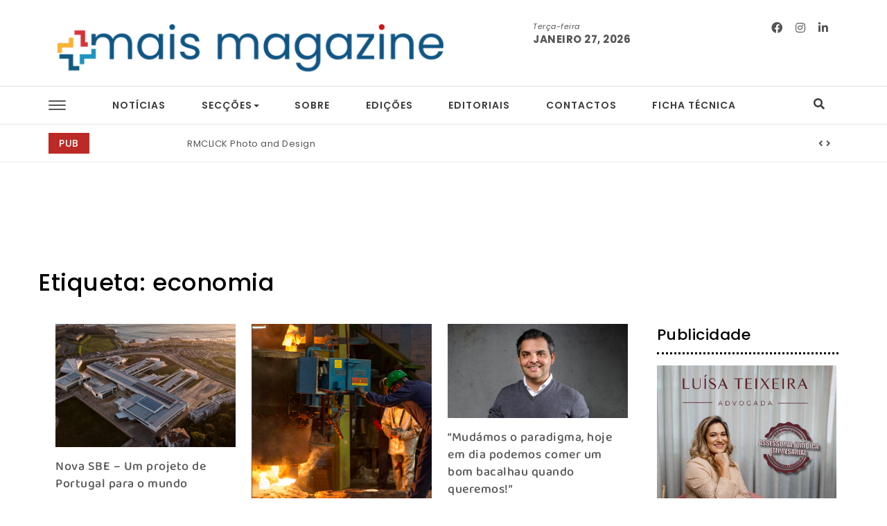

--- FILE ---
content_type: text/html; charset=UTF-8
request_url: http://maismagazine.pt/index.php/tag/economia/
body_size: 17717
content:
<!DOCTYPE html>
<html lang="pt-PT">
<head>
<meta charset="UTF-8">
<meta name="viewport" content="width=device-width, initial-scale=1">
<link rel="profile" href="http://gmpg.org/xfn/11">
<meta name='robots' content='index, follow, max-image-preview:large, max-snippet:-1, max-video-preview:-1' />
	<style>img:is([sizes="auto" i], [sizes^="auto," i]) { contain-intrinsic-size: 3000px 1500px }</style>
	
	<!-- This site is optimized with the Yoast SEO plugin v24.4 - https://yoast.com/wordpress/plugins/seo/ -->
	<title>economia Archives - Mais Magazine</title>
	<link rel="canonical" href="http://maismagazine.pt/index.php/tag/economia/" />
	<meta property="og:locale" content="pt_PT" />
	<meta property="og:type" content="article" />
	<meta property="og:title" content="economia Archives - Mais Magazine" />
	<meta property="og:url" content="http://maismagazine.pt/index.php/tag/economia/" />
	<meta property="og:site_name" content="Mais Magazine" />
	<meta name="twitter:card" content="summary_large_image" />
	<script type="application/ld+json" class="yoast-schema-graph">{"@context":"https://schema.org","@graph":[{"@type":"CollectionPage","@id":"http://maismagazine.pt/index.php/tag/economia/","url":"http://maismagazine.pt/index.php/tag/economia/","name":"economia Archives - Mais Magazine","isPartOf":{"@id":"https://maismagazine.pt/#website"},"primaryImageOfPage":{"@id":"http://maismagazine.pt/index.php/tag/economia/#primaryimage"},"image":{"@id":"http://maismagazine.pt/index.php/tag/economia/#primaryimage"},"thumbnailUrl":"http://maismagazine.pt/wp-content/uploads/2023/06/Nova-SBE-Aerial-Perspective-Maximilian-Erll-e1686753995382.jpg","breadcrumb":{"@id":"http://maismagazine.pt/index.php/tag/economia/#breadcrumb"},"inLanguage":"pt-PT"},{"@type":"ImageObject","inLanguage":"pt-PT","@id":"http://maismagazine.pt/index.php/tag/economia/#primaryimage","url":"http://maismagazine.pt/wp-content/uploads/2023/06/Nova-SBE-Aerial-Perspective-Maximilian-Erll-e1686753995382.jpg","contentUrl":"http://maismagazine.pt/wp-content/uploads/2023/06/Nova-SBE-Aerial-Perspective-Maximilian-Erll-e1686753995382.jpg","width":1385,"height":951},{"@type":"BreadcrumbList","@id":"http://maismagazine.pt/index.php/tag/economia/#breadcrumb","itemListElement":[{"@type":"ListItem","position":1,"name":"Home","item":"https://maismagazine.pt/"},{"@type":"ListItem","position":2,"name":"economia"}]},{"@type":"WebSite","@id":"https://maismagazine.pt/#website","url":"https://maismagazine.pt/","name":"Mais Magazine","description":"","publisher":{"@id":"https://maismagazine.pt/#organization"},"potentialAction":[{"@type":"SearchAction","target":{"@type":"EntryPoint","urlTemplate":"https://maismagazine.pt/?s={search_term_string}"},"query-input":{"@type":"PropertyValueSpecification","valueRequired":true,"valueName":"search_term_string"}}],"inLanguage":"pt-PT"},{"@type":"Organization","@id":"https://maismagazine.pt/#organization","name":"Mais Magazine","url":"https://maismagazine.pt/","logo":{"@type":"ImageObject","inLanguage":"pt-PT","@id":"https://maismagazine.pt/#/schema/logo/image/","url":"http://maismagazine.pt/wp-content/uploads/2020/04/cropped-cropped-mais-magazine-site-logo-2.png","contentUrl":"http://maismagazine.pt/wp-content/uploads/2020/04/cropped-cropped-mais-magazine-site-logo-2.png","width":581,"height":90,"caption":"Mais Magazine"},"image":{"@id":"https://maismagazine.pt/#/schema/logo/image/"}}]}</script>
	<!-- / Yoast SEO plugin. -->


<link rel='dns-prefetch' href='//fonts.googleapis.com' />
<link rel='dns-prefetch' href='//www.googletagmanager.com' />
<link href='https://fonts.gstatic.com' crossorigin rel='preconnect' />
<link rel="alternate" type="application/rss+xml" title="Mais Magazine &raquo; Feed" href="http://maismagazine.pt/index.php/feed/" />
<link rel="alternate" type="application/rss+xml" title="Mais Magazine &raquo; Feed de comentários" href="http://maismagazine.pt/index.php/comments/feed/" />
<link rel="alternate" type="application/rss+xml" title="Feed de etiquetas Mais Magazine &raquo; economia" href="http://maismagazine.pt/index.php/tag/economia/feed/" />
		<!-- This site uses the Google Analytics by MonsterInsights plugin v9.2.4 - Using Analytics tracking - https://www.monsterinsights.com/ -->
		<!-- Note: MonsterInsights is not currently configured on this site. The site owner needs to authenticate with Google Analytics in the MonsterInsights settings panel. -->
					<!-- No tracking code set -->
				<!-- / Google Analytics by MonsterInsights -->
		<script type="text/javascript">
/* <![CDATA[ */
window._wpemojiSettings = {"baseUrl":"https:\/\/s.w.org\/images\/core\/emoji\/15.0.3\/72x72\/","ext":".png","svgUrl":"https:\/\/s.w.org\/images\/core\/emoji\/15.0.3\/svg\/","svgExt":".svg","source":{"concatemoji":"http:\/\/maismagazine.pt\/wp-includes\/js\/wp-emoji-release.min.js?ver=6.7.4"}};
/*! This file is auto-generated */
!function(i,n){var o,s,e;function c(e){try{var t={supportTests:e,timestamp:(new Date).valueOf()};sessionStorage.setItem(o,JSON.stringify(t))}catch(e){}}function p(e,t,n){e.clearRect(0,0,e.canvas.width,e.canvas.height),e.fillText(t,0,0);var t=new Uint32Array(e.getImageData(0,0,e.canvas.width,e.canvas.height).data),r=(e.clearRect(0,0,e.canvas.width,e.canvas.height),e.fillText(n,0,0),new Uint32Array(e.getImageData(0,0,e.canvas.width,e.canvas.height).data));return t.every(function(e,t){return e===r[t]})}function u(e,t,n){switch(t){case"flag":return n(e,"\ud83c\udff3\ufe0f\u200d\u26a7\ufe0f","\ud83c\udff3\ufe0f\u200b\u26a7\ufe0f")?!1:!n(e,"\ud83c\uddfa\ud83c\uddf3","\ud83c\uddfa\u200b\ud83c\uddf3")&&!n(e,"\ud83c\udff4\udb40\udc67\udb40\udc62\udb40\udc65\udb40\udc6e\udb40\udc67\udb40\udc7f","\ud83c\udff4\u200b\udb40\udc67\u200b\udb40\udc62\u200b\udb40\udc65\u200b\udb40\udc6e\u200b\udb40\udc67\u200b\udb40\udc7f");case"emoji":return!n(e,"\ud83d\udc26\u200d\u2b1b","\ud83d\udc26\u200b\u2b1b")}return!1}function f(e,t,n){var r="undefined"!=typeof WorkerGlobalScope&&self instanceof WorkerGlobalScope?new OffscreenCanvas(300,150):i.createElement("canvas"),a=r.getContext("2d",{willReadFrequently:!0}),o=(a.textBaseline="top",a.font="600 32px Arial",{});return e.forEach(function(e){o[e]=t(a,e,n)}),o}function t(e){var t=i.createElement("script");t.src=e,t.defer=!0,i.head.appendChild(t)}"undefined"!=typeof Promise&&(o="wpEmojiSettingsSupports",s=["flag","emoji"],n.supports={everything:!0,everythingExceptFlag:!0},e=new Promise(function(e){i.addEventListener("DOMContentLoaded",e,{once:!0})}),new Promise(function(t){var n=function(){try{var e=JSON.parse(sessionStorage.getItem(o));if("object"==typeof e&&"number"==typeof e.timestamp&&(new Date).valueOf()<e.timestamp+604800&&"object"==typeof e.supportTests)return e.supportTests}catch(e){}return null}();if(!n){if("undefined"!=typeof Worker&&"undefined"!=typeof OffscreenCanvas&&"undefined"!=typeof URL&&URL.createObjectURL&&"undefined"!=typeof Blob)try{var e="postMessage("+f.toString()+"("+[JSON.stringify(s),u.toString(),p.toString()].join(",")+"));",r=new Blob([e],{type:"text/javascript"}),a=new Worker(URL.createObjectURL(r),{name:"wpTestEmojiSupports"});return void(a.onmessage=function(e){c(n=e.data),a.terminate(),t(n)})}catch(e){}c(n=f(s,u,p))}t(n)}).then(function(e){for(var t in e)n.supports[t]=e[t],n.supports.everything=n.supports.everything&&n.supports[t],"flag"!==t&&(n.supports.everythingExceptFlag=n.supports.everythingExceptFlag&&n.supports[t]);n.supports.everythingExceptFlag=n.supports.everythingExceptFlag&&!n.supports.flag,n.DOMReady=!1,n.readyCallback=function(){n.DOMReady=!0}}).then(function(){return e}).then(function(){var e;n.supports.everything||(n.readyCallback(),(e=n.source||{}).concatemoji?t(e.concatemoji):e.wpemoji&&e.twemoji&&(t(e.twemoji),t(e.wpemoji)))}))}((window,document),window._wpemojiSettings);
/* ]]> */
</script>
<link rel='stylesheet' id='farbtastic-css' href='http://maismagazine.pt/wp-admin/css/farbtastic.min.css?ver=1.3u1' type='text/css' media='all' />
<style id='wp-emoji-styles-inline-css' type='text/css'>

	img.wp-smiley, img.emoji {
		display: inline !important;
		border: none !important;
		box-shadow: none !important;
		height: 1em !important;
		width: 1em !important;
		margin: 0 0.07em !important;
		vertical-align: -0.1em !important;
		background: none !important;
		padding: 0 !important;
	}
</style>
<link rel='stylesheet' id='wp-block-library-css' href='http://maismagazine.pt/wp-includes/css/dist/block-library/style.min.css?ver=6.7.4' type='text/css' media='all' />
<link rel='stylesheet' id='wpzoom-social-icons-block-style-css' href='http://maismagazine.pt/wp-content/plugins/social-icons-widget-by-wpzoom/block/dist/style-wpzoom-social-icons.css?ver=4.3.4' type='text/css' media='all' />
<style id='classic-theme-styles-inline-css' type='text/css'>
/*! This file is auto-generated */
.wp-block-button__link{color:#fff;background-color:#32373c;border-radius:9999px;box-shadow:none;text-decoration:none;padding:calc(.667em + 2px) calc(1.333em + 2px);font-size:1.125em}.wp-block-file__button{background:#32373c;color:#fff;text-decoration:none}
</style>
<style id='global-styles-inline-css' type='text/css'>
:root{--wp--preset--aspect-ratio--square: 1;--wp--preset--aspect-ratio--4-3: 4/3;--wp--preset--aspect-ratio--3-4: 3/4;--wp--preset--aspect-ratio--3-2: 3/2;--wp--preset--aspect-ratio--2-3: 2/3;--wp--preset--aspect-ratio--16-9: 16/9;--wp--preset--aspect-ratio--9-16: 9/16;--wp--preset--color--black: #000000;--wp--preset--color--cyan-bluish-gray: #abb8c3;--wp--preset--color--white: #ffffff;--wp--preset--color--pale-pink: #f78da7;--wp--preset--color--vivid-red: #cf2e2e;--wp--preset--color--luminous-vivid-orange: #ff6900;--wp--preset--color--luminous-vivid-amber: #fcb900;--wp--preset--color--light-green-cyan: #7bdcb5;--wp--preset--color--vivid-green-cyan: #00d084;--wp--preset--color--pale-cyan-blue: #8ed1fc;--wp--preset--color--vivid-cyan-blue: #0693e3;--wp--preset--color--vivid-purple: #9b51e0;--wp--preset--gradient--vivid-cyan-blue-to-vivid-purple: linear-gradient(135deg,rgba(6,147,227,1) 0%,rgb(155,81,224) 100%);--wp--preset--gradient--light-green-cyan-to-vivid-green-cyan: linear-gradient(135deg,rgb(122,220,180) 0%,rgb(0,208,130) 100%);--wp--preset--gradient--luminous-vivid-amber-to-luminous-vivid-orange: linear-gradient(135deg,rgba(252,185,0,1) 0%,rgba(255,105,0,1) 100%);--wp--preset--gradient--luminous-vivid-orange-to-vivid-red: linear-gradient(135deg,rgba(255,105,0,1) 0%,rgb(207,46,46) 100%);--wp--preset--gradient--very-light-gray-to-cyan-bluish-gray: linear-gradient(135deg,rgb(238,238,238) 0%,rgb(169,184,195) 100%);--wp--preset--gradient--cool-to-warm-spectrum: linear-gradient(135deg,rgb(74,234,220) 0%,rgb(151,120,209) 20%,rgb(207,42,186) 40%,rgb(238,44,130) 60%,rgb(251,105,98) 80%,rgb(254,248,76) 100%);--wp--preset--gradient--blush-light-purple: linear-gradient(135deg,rgb(255,206,236) 0%,rgb(152,150,240) 100%);--wp--preset--gradient--blush-bordeaux: linear-gradient(135deg,rgb(254,205,165) 0%,rgb(254,45,45) 50%,rgb(107,0,62) 100%);--wp--preset--gradient--luminous-dusk: linear-gradient(135deg,rgb(255,203,112) 0%,rgb(199,81,192) 50%,rgb(65,88,208) 100%);--wp--preset--gradient--pale-ocean: linear-gradient(135deg,rgb(255,245,203) 0%,rgb(182,227,212) 50%,rgb(51,167,181) 100%);--wp--preset--gradient--electric-grass: linear-gradient(135deg,rgb(202,248,128) 0%,rgb(113,206,126) 100%);--wp--preset--gradient--midnight: linear-gradient(135deg,rgb(2,3,129) 0%,rgb(40,116,252) 100%);--wp--preset--font-size--small: 13px;--wp--preset--font-size--medium: 20px;--wp--preset--font-size--large: 36px;--wp--preset--font-size--x-large: 42px;--wp--preset--spacing--20: 0.44rem;--wp--preset--spacing--30: 0.67rem;--wp--preset--spacing--40: 1rem;--wp--preset--spacing--50: 1.5rem;--wp--preset--spacing--60: 2.25rem;--wp--preset--spacing--70: 3.38rem;--wp--preset--spacing--80: 5.06rem;--wp--preset--shadow--natural: 6px 6px 9px rgba(0, 0, 0, 0.2);--wp--preset--shadow--deep: 12px 12px 50px rgba(0, 0, 0, 0.4);--wp--preset--shadow--sharp: 6px 6px 0px rgba(0, 0, 0, 0.2);--wp--preset--shadow--outlined: 6px 6px 0px -3px rgba(255, 255, 255, 1), 6px 6px rgba(0, 0, 0, 1);--wp--preset--shadow--crisp: 6px 6px 0px rgba(0, 0, 0, 1);}:where(.is-layout-flex){gap: 0.5em;}:where(.is-layout-grid){gap: 0.5em;}body .is-layout-flex{display: flex;}.is-layout-flex{flex-wrap: wrap;align-items: center;}.is-layout-flex > :is(*, div){margin: 0;}body .is-layout-grid{display: grid;}.is-layout-grid > :is(*, div){margin: 0;}:where(.wp-block-columns.is-layout-flex){gap: 2em;}:where(.wp-block-columns.is-layout-grid){gap: 2em;}:where(.wp-block-post-template.is-layout-flex){gap: 1.25em;}:where(.wp-block-post-template.is-layout-grid){gap: 1.25em;}.has-black-color{color: var(--wp--preset--color--black) !important;}.has-cyan-bluish-gray-color{color: var(--wp--preset--color--cyan-bluish-gray) !important;}.has-white-color{color: var(--wp--preset--color--white) !important;}.has-pale-pink-color{color: var(--wp--preset--color--pale-pink) !important;}.has-vivid-red-color{color: var(--wp--preset--color--vivid-red) !important;}.has-luminous-vivid-orange-color{color: var(--wp--preset--color--luminous-vivid-orange) !important;}.has-luminous-vivid-amber-color{color: var(--wp--preset--color--luminous-vivid-amber) !important;}.has-light-green-cyan-color{color: var(--wp--preset--color--light-green-cyan) !important;}.has-vivid-green-cyan-color{color: var(--wp--preset--color--vivid-green-cyan) !important;}.has-pale-cyan-blue-color{color: var(--wp--preset--color--pale-cyan-blue) !important;}.has-vivid-cyan-blue-color{color: var(--wp--preset--color--vivid-cyan-blue) !important;}.has-vivid-purple-color{color: var(--wp--preset--color--vivid-purple) !important;}.has-black-background-color{background-color: var(--wp--preset--color--black) !important;}.has-cyan-bluish-gray-background-color{background-color: var(--wp--preset--color--cyan-bluish-gray) !important;}.has-white-background-color{background-color: var(--wp--preset--color--white) !important;}.has-pale-pink-background-color{background-color: var(--wp--preset--color--pale-pink) !important;}.has-vivid-red-background-color{background-color: var(--wp--preset--color--vivid-red) !important;}.has-luminous-vivid-orange-background-color{background-color: var(--wp--preset--color--luminous-vivid-orange) !important;}.has-luminous-vivid-amber-background-color{background-color: var(--wp--preset--color--luminous-vivid-amber) !important;}.has-light-green-cyan-background-color{background-color: var(--wp--preset--color--light-green-cyan) !important;}.has-vivid-green-cyan-background-color{background-color: var(--wp--preset--color--vivid-green-cyan) !important;}.has-pale-cyan-blue-background-color{background-color: var(--wp--preset--color--pale-cyan-blue) !important;}.has-vivid-cyan-blue-background-color{background-color: var(--wp--preset--color--vivid-cyan-blue) !important;}.has-vivid-purple-background-color{background-color: var(--wp--preset--color--vivid-purple) !important;}.has-black-border-color{border-color: var(--wp--preset--color--black) !important;}.has-cyan-bluish-gray-border-color{border-color: var(--wp--preset--color--cyan-bluish-gray) !important;}.has-white-border-color{border-color: var(--wp--preset--color--white) !important;}.has-pale-pink-border-color{border-color: var(--wp--preset--color--pale-pink) !important;}.has-vivid-red-border-color{border-color: var(--wp--preset--color--vivid-red) !important;}.has-luminous-vivid-orange-border-color{border-color: var(--wp--preset--color--luminous-vivid-orange) !important;}.has-luminous-vivid-amber-border-color{border-color: var(--wp--preset--color--luminous-vivid-amber) !important;}.has-light-green-cyan-border-color{border-color: var(--wp--preset--color--light-green-cyan) !important;}.has-vivid-green-cyan-border-color{border-color: var(--wp--preset--color--vivid-green-cyan) !important;}.has-pale-cyan-blue-border-color{border-color: var(--wp--preset--color--pale-cyan-blue) !important;}.has-vivid-cyan-blue-border-color{border-color: var(--wp--preset--color--vivid-cyan-blue) !important;}.has-vivid-purple-border-color{border-color: var(--wp--preset--color--vivid-purple) !important;}.has-vivid-cyan-blue-to-vivid-purple-gradient-background{background: var(--wp--preset--gradient--vivid-cyan-blue-to-vivid-purple) !important;}.has-light-green-cyan-to-vivid-green-cyan-gradient-background{background: var(--wp--preset--gradient--light-green-cyan-to-vivid-green-cyan) !important;}.has-luminous-vivid-amber-to-luminous-vivid-orange-gradient-background{background: var(--wp--preset--gradient--luminous-vivid-amber-to-luminous-vivid-orange) !important;}.has-luminous-vivid-orange-to-vivid-red-gradient-background{background: var(--wp--preset--gradient--luminous-vivid-orange-to-vivid-red) !important;}.has-very-light-gray-to-cyan-bluish-gray-gradient-background{background: var(--wp--preset--gradient--very-light-gray-to-cyan-bluish-gray) !important;}.has-cool-to-warm-spectrum-gradient-background{background: var(--wp--preset--gradient--cool-to-warm-spectrum) !important;}.has-blush-light-purple-gradient-background{background: var(--wp--preset--gradient--blush-light-purple) !important;}.has-blush-bordeaux-gradient-background{background: var(--wp--preset--gradient--blush-bordeaux) !important;}.has-luminous-dusk-gradient-background{background: var(--wp--preset--gradient--luminous-dusk) !important;}.has-pale-ocean-gradient-background{background: var(--wp--preset--gradient--pale-ocean) !important;}.has-electric-grass-gradient-background{background: var(--wp--preset--gradient--electric-grass) !important;}.has-midnight-gradient-background{background: var(--wp--preset--gradient--midnight) !important;}.has-small-font-size{font-size: var(--wp--preset--font-size--small) !important;}.has-medium-font-size{font-size: var(--wp--preset--font-size--medium) !important;}.has-large-font-size{font-size: var(--wp--preset--font-size--large) !important;}.has-x-large-font-size{font-size: var(--wp--preset--font-size--x-large) !important;}
:where(.wp-block-post-template.is-layout-flex){gap: 1.25em;}:where(.wp-block-post-template.is-layout-grid){gap: 1.25em;}
:where(.wp-block-columns.is-layout-flex){gap: 2em;}:where(.wp-block-columns.is-layout-grid){gap: 2em;}
:root :where(.wp-block-pullquote){font-size: 1.5em;line-height: 1.6;}
</style>
<link rel='stylesheet' id='bootstrap-css' href='http://maismagazine.pt/wp-content/themes/purea-magazine/css/bootstrap.css?ver=3.3.7' type='text/css' media='all' />
<link rel='stylesheet' id='purea-magazine-style-css' href='http://maismagazine.pt/wp-content/themes/purea-magazine/style.css?ver=1.5.0' type='text/css' media='all' />
<link rel='stylesheet' id='purea-magazine-blocks-frontend-css' href='http://maismagazine.pt/wp-content/themes/purea-magazine/css/blocks-frontend.css?ver=1.5.0' type='text/css' media='all' />
<link rel='stylesheet' id='fontawesome-css' href='http://maismagazine.pt/wp-content/themes/purea-magazine/css/fontawesome.css?ver=5.10.1' type='text/css' media='all' />
<link rel='stylesheet' id='m-customscrollbar-css' href='http://maismagazine.pt/wp-content/themes/purea-magazine/css/jquery.mCustomScrollbar.css?ver=3.1.5' type='text/css' media='all' />
<link rel='stylesheet' id='animate-css' href='http://maismagazine.pt/wp-content/themes/purea-magazine/css/animate.css?ver=3.7.2' type='text/css' media='all' />
<link rel='stylesheet' id='poppins-google-font-css' href='https://fonts.googleapis.com/css?family=Poppins%3A300%2C400%2C500%2C700&#038;display=swap&#038;ver=1.0' type='text/css' media='all' />
<link rel='stylesheet' id='spectral-google-font-css' href='https://fonts.googleapis.com/css?family=Spectral%3A400%2C700&#038;display=swap&#038;ver=1.0' type='text/css' media='all' />
<style id='akismet-widget-style-inline-css' type='text/css'>

			.a-stats {
				--akismet-color-mid-green: #357b49;
				--akismet-color-white: #fff;
				--akismet-color-light-grey: #f6f7f7;

				max-width: 350px;
				width: auto;
			}

			.a-stats * {
				all: unset;
				box-sizing: border-box;
			}

			.a-stats strong {
				font-weight: 600;
			}

			.a-stats a.a-stats__link,
			.a-stats a.a-stats__link:visited,
			.a-stats a.a-stats__link:active {
				background: var(--akismet-color-mid-green);
				border: none;
				box-shadow: none;
				border-radius: 8px;
				color: var(--akismet-color-white);
				cursor: pointer;
				display: block;
				font-family: -apple-system, BlinkMacSystemFont, 'Segoe UI', 'Roboto', 'Oxygen-Sans', 'Ubuntu', 'Cantarell', 'Helvetica Neue', sans-serif;
				font-weight: 500;
				padding: 12px;
				text-align: center;
				text-decoration: none;
				transition: all 0.2s ease;
			}

			/* Extra specificity to deal with TwentyTwentyOne focus style */
			.widget .a-stats a.a-stats__link:focus {
				background: var(--akismet-color-mid-green);
				color: var(--akismet-color-white);
				text-decoration: none;
			}

			.a-stats a.a-stats__link:hover {
				filter: brightness(110%);
				box-shadow: 0 4px 12px rgba(0, 0, 0, 0.06), 0 0 2px rgba(0, 0, 0, 0.16);
			}

			.a-stats .count {
				color: var(--akismet-color-white);
				display: block;
				font-size: 1.5em;
				line-height: 1.4;
				padding: 0 13px;
				white-space: nowrap;
			}
		
</style>
<link rel='stylesheet' id='meks-ads-widget-css' href='http://maismagazine.pt/wp-content/plugins/meks-easy-ads-widget/css/style.css?ver=2.0.9' type='text/css' media='all' />
<link rel='stylesheet' id='meks-social-widget-css' href='http://maismagazine.pt/wp-content/plugins/meks-smart-social-widget/css/style.css?ver=1.6.5' type='text/css' media='all' />
<link rel='stylesheet' id='meks-themeforest-widget-css' href='http://maismagazine.pt/wp-content/plugins/meks-themeforest-smart-widget/css/style.css?ver=1.6' type='text/css' media='all' />
<link rel='stylesheet' id='wpzoom-social-icons-socicon-css' href='http://maismagazine.pt/wp-content/plugins/social-icons-widget-by-wpzoom/assets/css/wpzoom-socicon.css?ver=1736785760' type='text/css' media='all' />
<link rel='stylesheet' id='wpzoom-social-icons-genericons-css' href='http://maismagazine.pt/wp-content/plugins/social-icons-widget-by-wpzoom/assets/css/genericons.css?ver=1736785760' type='text/css' media='all' />
<link rel='stylesheet' id='wpzoom-social-icons-academicons-css' href='http://maismagazine.pt/wp-content/plugins/social-icons-widget-by-wpzoom/assets/css/academicons.min.css?ver=1736785760' type='text/css' media='all' />
<link rel='stylesheet' id='wpzoom-social-icons-font-awesome-3-css' href='http://maismagazine.pt/wp-content/plugins/social-icons-widget-by-wpzoom/assets/css/font-awesome-3.min.css?ver=1736785760' type='text/css' media='all' />
<link rel='stylesheet' id='dashicons-css' href='http://maismagazine.pt/wp-includes/css/dashicons.min.css?ver=6.7.4' type='text/css' media='all' />
<link rel='stylesheet' id='wpzoom-social-icons-styles-css' href='http://maismagazine.pt/wp-content/plugins/social-icons-widget-by-wpzoom/assets/css/wpzoom-social-icons-styles.css?ver=1736785760' type='text/css' media='all' />
<link rel='preload' as='font'  id='wpzoom-social-icons-font-academicons-woff2-css' href='http://maismagazine.pt/wp-content/plugins/social-icons-widget-by-wpzoom/assets/font/academicons.woff2?v=1.9.2'  type='font/woff2' crossorigin />
<link rel='preload' as='font'  id='wpzoom-social-icons-font-fontawesome-3-woff2-css' href='http://maismagazine.pt/wp-content/plugins/social-icons-widget-by-wpzoom/assets/font/fontawesome-webfont.woff2?v=4.7.0'  type='font/woff2' crossorigin />
<link rel='preload' as='font'  id='wpzoom-social-icons-font-genericons-woff-css' href='http://maismagazine.pt/wp-content/plugins/social-icons-widget-by-wpzoom/assets/font/Genericons.woff'  type='font/woff' crossorigin />
<link rel='preload' as='font'  id='wpzoom-social-icons-font-socicon-woff2-css' href='http://maismagazine.pt/wp-content/plugins/social-icons-widget-by-wpzoom/assets/font/socicon.woff2?v=4.3.4'  type='font/woff2' crossorigin />
<script type="text/javascript" src="http://maismagazine.pt/wp-includes/js/jquery/jquery.min.js?ver=3.7.1" id="jquery-core-js"></script>
<script type="text/javascript" src="http://maismagazine.pt/wp-includes/js/jquery/jquery-migrate.min.js?ver=3.4.1" id="jquery-migrate-js"></script>
<!--[if lt IE 9]>
<script type="text/javascript" src="http://maismagazine.pt/wp-content/themes/purea-magazine/js/html5shiv.js?ver=3.7.3" id="html5shiv-js"></script>
<![endif]-->
<!--[if lt IE 9]>
<script type="text/javascript" src="http://maismagazine.pt/wp-content/themes/purea-magazine/js/respond.js?ver=6.7.4" id="respond-js"></script>
<![endif]-->
<link rel="https://api.w.org/" href="http://maismagazine.pt/index.php/wp-json/" /><link rel="alternate" title="JSON" type="application/json" href="http://maismagazine.pt/index.php/wp-json/wp/v2/tags/57" /><link rel="EditURI" type="application/rsd+xml" title="RSD" href="http://maismagazine.pt/xmlrpc.php?rsd" />
<meta name="generator" content="WordPress 6.7.4" />
<meta name="generator" content="Site Kit by Google 1.145.0" /><style>/* CSS added by WP Meta and Date Remover*/.entry-meta {display:none !important;} .home .entry-meta { display: none; } .entry-footer {display:none !important;} .home .entry-footer { display: none; }</style>  		<style type="text/css" id="purea-magazine-dynamic-style">
    		 a{color:#555;text-decoration:none;transition:all 0.3s ease-in-out}a:hover,a:focus{color:#bc2a26;text-decoration:none;transition:all 0.3s ease-in-out}h1,h2,h3,h4,h5,h6{color:#000}.pagination .nav-links .current{background:#bc2a26 !important}.top-menu .navigation > li > a:hover{color:#bc2a26}form.wpcf7-form input, form.wpcf7-form textarea, form.wpcf7-form radio, form.wpcf7-form checkbox{border:1px solid #d0d0d0;color:#555}form.wpcf7-form input::placeholder, form.wpcf7-form textarea::placeholder{color:#555}form.wpcf7-form input[type="submit"]{color:#fff}form.wpcf7-form label{color:#555}button.navbar-toggle, button.navbar-toggle:hover{background:none !important;box-shadow:none}.menu-social li a{color:#555}.menu-social li a:hover{color:#bc2a26}aside h4.widget-title:hover{color:inherit}.trending-news-content a, .single h1.entry-title a, .cat-item a, .latest-posts-area-content a{color:#555;transition:all 0.3s ease-in-out}.cat-item a:hover, .latest-posts-area-content a:hover, .layout-1-area-content .title h3 a:hover{color:#bc2a26;transition:all 0.3s ease-in-out}.blog.single-no-sidebar article{width:49%}.trending-content-marq{width:100%}.trending-content{width:calc(100% - 200px)}.trending-content.full-width-trending-slider{width:100%}.single .title, .single .content, .single #comments{width:65%;margin:0 auto}.no-sidebar .container{width:90%;margin:0 auto}@media only screen and (max-width:767px){.trending-news-content .title-wrapper.slide{z-index:11;max-width:100%;width:100%;position:relative;text-align:center;display:block}.trending-content{width:100%}}h1.site-title, p.site-description{display:none}.trending-news{padding-top:7px;padding-bottom:calc(7px + 0px)}.breaking-news-title{padding:8px 15px;margin-top:5px}@media only screen and (max-width:767px){.trending-news-content .title-wrapper{margin-top:10px}}span.author, span.by{display:none}span.comments{display:none}.single div.post-categories{display:none}.single div.post-tags{display:none}.single span.author-single{display:none}.single span.comments-single{display:none}.highlight-area-wrapper .col-md-3{padding-left:5px;padding-right:5px}.highlight-area-content .content-wrapper{position:relative;height:400px;padding:0}.highlight-area-content .content-wrapper .content-inner{position:absolute;top:50%;left:50%;width:100%;transform:translate(-50%, -50%)}.highlight-area-content .content-wrapper .content{padding:0 20px}  		</style>
	 
        <link rel="dns-prefetch" href="https://fonts.gstatic.com"> 
        <link rel="preconnect" href="https://fonts.gstatic.com" crossorigin="anonymous">
    <style type="text/css">.blue-message {
background: none repeat scroll 0 0 #3399ff;
    color: #ffffff;
    text-shadow: none;
    font-size: 16px;
    line-height: 24px;
    padding: 10px;
} 
.green-message {
background: none repeat scroll 0 0 #8cc14c;
    color: #ffffff;
    text-shadow: none;
    font-size: 16px;
    line-height: 24px;
    padding: 10px;
} 
.orange-message {
background: none repeat scroll 0 0 #faa732;
    color: #ffffff;
    text-shadow: none;
    font-size: 16px;
    line-height: 24px;
    padding: 10px;
} 
.red-message {
background: none repeat scroll 0 0 #da4d31;
    color: #ffffff;
    text-shadow: none;
    font-size: 16px;
    line-height: 24px;
    padding: 10px;
} 
.grey-message {
background: none repeat scroll 0 0 #53555c;
    color: #ffffff;
    text-shadow: none;
    font-size: 16px;
    line-height: 24px;
    padding: 10px;
} 
.left-block {
background: none repeat scroll 0 0px, radial-gradient(ellipse at center center, #ffffff 0%, #f2f2f2 100%) repeat scroll 0 0 rgba(0, 0, 0, 0);
    color: #8b8e97;
    padding: 10px;
    margin: 10px;
    float: left;
} 
.right-block {
background: none repeat scroll 0 0px, radial-gradient(ellipse at center center, #ffffff 0%, #f2f2f2 100%) repeat scroll 0 0 rgba(0, 0, 0, 0);
    color: #8b8e97;
    padding: 10px;
    margin: 10px;
    float: right;
} 
.blockquotes {
background: none;
    border-left: 5px solid #f1f1f1;
    color: #8B8E97;
    font-size: 16px;
    font-style: italic;
    line-height: 22px;
    padding-left: 15px;
    padding: 10px;
    width: 60%;
    float: left;
} 
</style><link rel="icon" href="http://maismagazine.pt/wp-content/uploads/2020/04/logo-mais-topo-site.png" sizes="32x32" />
<link rel="icon" href="http://maismagazine.pt/wp-content/uploads/2020/04/logo-mais-topo-site.png" sizes="192x192" />
<link rel="apple-touch-icon" href="http://maismagazine.pt/wp-content/uploads/2020/04/logo-mais-topo-site.png" />
<meta name="msapplication-TileImage" content="http://maismagazine.pt/wp-content/uploads/2020/04/logo-mais-topo-site.png" />
	<!-- Fonts Plugin CSS - https://fontsplugin.com/ -->
	<style>
		/* Cached: January 26, 2026 at 1:24pm */
/* latin */
@font-face {
  font-family: 'Averia Sans Libre';
  font-style: italic;
  font-weight: 300;
  font-display: swap;
  src: url(https://fonts.gstatic.com/s/averiasanslibre/v20/ga6caxZG_G5OvCf_rt7FH3B6BHLMEdVLKisSH5DdKg.woff2) format('woff2');
  unicode-range: U+0000-00FF, U+0131, U+0152-0153, U+02BB-02BC, U+02C6, U+02DA, U+02DC, U+0304, U+0308, U+0329, U+2000-206F, U+20AC, U+2122, U+2191, U+2193, U+2212, U+2215, U+FEFF, U+FFFD;
}
/* latin */
@font-face {
  font-family: 'Averia Sans Libre';
  font-style: italic;
  font-weight: 400;
  font-display: swap;
  src: url(https://fonts.gstatic.com/s/averiasanslibre/v20/ga6RaxZG_G5OvCf_rt7FH3B6BHLMEdVLIoAwCg.woff2) format('woff2');
  unicode-range: U+0000-00FF, U+0131, U+0152-0153, U+02BB-02BC, U+02C6, U+02DA, U+02DC, U+0304, U+0308, U+0329, U+2000-206F, U+20AC, U+2122, U+2191, U+2193, U+2212, U+2215, U+FEFF, U+FFFD;
}
/* latin */
@font-face {
  font-family: 'Averia Sans Libre';
  font-style: italic;
  font-weight: 700;
  font-display: swap;
  src: url(https://fonts.gstatic.com/s/averiasanslibre/v20/ga6caxZG_G5OvCf_rt7FH3B6BHLMEdVLKjsVH5DdKg.woff2) format('woff2');
  unicode-range: U+0000-00FF, U+0131, U+0152-0153, U+02BB-02BC, U+02C6, U+02DA, U+02DC, U+0304, U+0308, U+0329, U+2000-206F, U+20AC, U+2122, U+2191, U+2193, U+2212, U+2215, U+FEFF, U+FFFD;
}
/* latin */
@font-face {
  font-family: 'Averia Sans Libre';
  font-style: normal;
  font-weight: 300;
  font-display: swap;
  src: url(https://fonts.gstatic.com/s/averiasanslibre/v20/ga6SaxZG_G5OvCf_rt7FH3B6BHLMEd3lMJcXL5I.woff2) format('woff2');
  unicode-range: U+0000-00FF, U+0131, U+0152-0153, U+02BB-02BC, U+02C6, U+02DA, U+02DC, U+0304, U+0308, U+0329, U+2000-206F, U+20AC, U+2122, U+2191, U+2193, U+2212, U+2215, U+FEFF, U+FFFD;
}
/* latin */
@font-face {
  font-family: 'Averia Sans Libre';
  font-style: normal;
  font-weight: 400;
  font-display: swap;
  src: url(https://fonts.gstatic.com/s/averiasanslibre/v20/ga6XaxZG_G5OvCf_rt7FH3B6BHLMEdVOEoI.woff2) format('woff2');
  unicode-range: U+0000-00FF, U+0131, U+0152-0153, U+02BB-02BC, U+02C6, U+02DA, U+02DC, U+0304, U+0308, U+0329, U+2000-206F, U+20AC, U+2122, U+2191, U+2193, U+2212, U+2215, U+FEFF, U+FFFD;
}
/* latin */
@font-face {
  font-family: 'Averia Sans Libre';
  font-style: normal;
  font-weight: 700;
  font-display: swap;
  src: url(https://fonts.gstatic.com/s/averiasanslibre/v20/ga6SaxZG_G5OvCf_rt7FH3B6BHLMEd31N5cXL5I.woff2) format('woff2');
  unicode-range: U+0000-00FF, U+0131, U+0152-0153, U+02BB-02BC, U+02C6, U+02DA, U+02DC, U+0304, U+0308, U+0329, U+2000-206F, U+20AC, U+2122, U+2191, U+2193, U+2212, U+2215, U+FEFF, U+FFFD;
}
/* devanagari */
@font-face {
  font-family: 'Baloo 2';
  font-style: normal;
  font-weight: 400;
  font-display: swap;
  src: url(https://fonts.gstatic.com/s/baloo2/v23/wXKrE3kTposypRyd51ncANwr.woff2) format('woff2');
  unicode-range: U+0900-097F, U+1CD0-1CF9, U+200C-200D, U+20A8, U+20B9, U+20F0, U+25CC, U+A830-A839, U+A8E0-A8FF, U+11B00-11B09;
}
/* vietnamese */
@font-face {
  font-family: 'Baloo 2';
  font-style: normal;
  font-weight: 400;
  font-display: swap;
  src: url(https://fonts.gstatic.com/s/baloo2/v23/wXKrE3kTposypRyd51fcANwr.woff2) format('woff2');
  unicode-range: U+0102-0103, U+0110-0111, U+0128-0129, U+0168-0169, U+01A0-01A1, U+01AF-01B0, U+0300-0301, U+0303-0304, U+0308-0309, U+0323, U+0329, U+1EA0-1EF9, U+20AB;
}
/* latin-ext */
@font-face {
  font-family: 'Baloo 2';
  font-style: normal;
  font-weight: 400;
  font-display: swap;
  src: url(https://fonts.gstatic.com/s/baloo2/v23/wXKrE3kTposypRyd51bcANwr.woff2) format('woff2');
  unicode-range: U+0100-02BA, U+02BD-02C5, U+02C7-02CC, U+02CE-02D7, U+02DD-02FF, U+0304, U+0308, U+0329, U+1D00-1DBF, U+1E00-1E9F, U+1EF2-1EFF, U+2020, U+20A0-20AB, U+20AD-20C0, U+2113, U+2C60-2C7F, U+A720-A7FF;
}
/* latin */
@font-face {
  font-family: 'Baloo 2';
  font-style: normal;
  font-weight: 400;
  font-display: swap;
  src: url(https://fonts.gstatic.com/s/baloo2/v23/wXKrE3kTposypRyd51jcAA.woff2) format('woff2');
  unicode-range: U+0000-00FF, U+0131, U+0152-0153, U+02BB-02BC, U+02C6, U+02DA, U+02DC, U+0304, U+0308, U+0329, U+2000-206F, U+20AC, U+2122, U+2191, U+2193, U+2212, U+2215, U+FEFF, U+FFFD;
}
/* devanagari */
@font-face {
  font-family: 'Baloo 2';
  font-style: normal;
  font-weight: 500;
  font-display: swap;
  src: url(https://fonts.gstatic.com/s/baloo2/v23/wXKrE3kTposypRyd51ncANwr.woff2) format('woff2');
  unicode-range: U+0900-097F, U+1CD0-1CF9, U+200C-200D, U+20A8, U+20B9, U+20F0, U+25CC, U+A830-A839, U+A8E0-A8FF, U+11B00-11B09;
}
/* vietnamese */
@font-face {
  font-family: 'Baloo 2';
  font-style: normal;
  font-weight: 500;
  font-display: swap;
  src: url(https://fonts.gstatic.com/s/baloo2/v23/wXKrE3kTposypRyd51fcANwr.woff2) format('woff2');
  unicode-range: U+0102-0103, U+0110-0111, U+0128-0129, U+0168-0169, U+01A0-01A1, U+01AF-01B0, U+0300-0301, U+0303-0304, U+0308-0309, U+0323, U+0329, U+1EA0-1EF9, U+20AB;
}
/* latin-ext */
@font-face {
  font-family: 'Baloo 2';
  font-style: normal;
  font-weight: 500;
  font-display: swap;
  src: url(https://fonts.gstatic.com/s/baloo2/v23/wXKrE3kTposypRyd51bcANwr.woff2) format('woff2');
  unicode-range: U+0100-02BA, U+02BD-02C5, U+02C7-02CC, U+02CE-02D7, U+02DD-02FF, U+0304, U+0308, U+0329, U+1D00-1DBF, U+1E00-1E9F, U+1EF2-1EFF, U+2020, U+20A0-20AB, U+20AD-20C0, U+2113, U+2C60-2C7F, U+A720-A7FF;
}
/* latin */
@font-face {
  font-family: 'Baloo 2';
  font-style: normal;
  font-weight: 500;
  font-display: swap;
  src: url(https://fonts.gstatic.com/s/baloo2/v23/wXKrE3kTposypRyd51jcAA.woff2) format('woff2');
  unicode-range: U+0000-00FF, U+0131, U+0152-0153, U+02BB-02BC, U+02C6, U+02DA, U+02DC, U+0304, U+0308, U+0329, U+2000-206F, U+20AC, U+2122, U+2191, U+2193, U+2212, U+2215, U+FEFF, U+FFFD;
}
/* devanagari */
@font-face {
  font-family: 'Baloo 2';
  font-style: normal;
  font-weight: 600;
  font-display: swap;
  src: url(https://fonts.gstatic.com/s/baloo2/v23/wXKrE3kTposypRyd51ncANwr.woff2) format('woff2');
  unicode-range: U+0900-097F, U+1CD0-1CF9, U+200C-200D, U+20A8, U+20B9, U+20F0, U+25CC, U+A830-A839, U+A8E0-A8FF, U+11B00-11B09;
}
/* vietnamese */
@font-face {
  font-family: 'Baloo 2';
  font-style: normal;
  font-weight: 600;
  font-display: swap;
  src: url(https://fonts.gstatic.com/s/baloo2/v23/wXKrE3kTposypRyd51fcANwr.woff2) format('woff2');
  unicode-range: U+0102-0103, U+0110-0111, U+0128-0129, U+0168-0169, U+01A0-01A1, U+01AF-01B0, U+0300-0301, U+0303-0304, U+0308-0309, U+0323, U+0329, U+1EA0-1EF9, U+20AB;
}
/* latin-ext */
@font-face {
  font-family: 'Baloo 2';
  font-style: normal;
  font-weight: 600;
  font-display: swap;
  src: url(https://fonts.gstatic.com/s/baloo2/v23/wXKrE3kTposypRyd51bcANwr.woff2) format('woff2');
  unicode-range: U+0100-02BA, U+02BD-02C5, U+02C7-02CC, U+02CE-02D7, U+02DD-02FF, U+0304, U+0308, U+0329, U+1D00-1DBF, U+1E00-1E9F, U+1EF2-1EFF, U+2020, U+20A0-20AB, U+20AD-20C0, U+2113, U+2C60-2C7F, U+A720-A7FF;
}
/* latin */
@font-face {
  font-family: 'Baloo 2';
  font-style: normal;
  font-weight: 600;
  font-display: swap;
  src: url(https://fonts.gstatic.com/s/baloo2/v23/wXKrE3kTposypRyd51jcAA.woff2) format('woff2');
  unicode-range: U+0000-00FF, U+0131, U+0152-0153, U+02BB-02BC, U+02C6, U+02DA, U+02DC, U+0304, U+0308, U+0329, U+2000-206F, U+20AC, U+2122, U+2191, U+2193, U+2212, U+2215, U+FEFF, U+FFFD;
}
/* devanagari */
@font-face {
  font-family: 'Baloo 2';
  font-style: normal;
  font-weight: 700;
  font-display: swap;
  src: url(https://fonts.gstatic.com/s/baloo2/v23/wXKrE3kTposypRyd51ncANwr.woff2) format('woff2');
  unicode-range: U+0900-097F, U+1CD0-1CF9, U+200C-200D, U+20A8, U+20B9, U+20F0, U+25CC, U+A830-A839, U+A8E0-A8FF, U+11B00-11B09;
}
/* vietnamese */
@font-face {
  font-family: 'Baloo 2';
  font-style: normal;
  font-weight: 700;
  font-display: swap;
  src: url(https://fonts.gstatic.com/s/baloo2/v23/wXKrE3kTposypRyd51fcANwr.woff2) format('woff2');
  unicode-range: U+0102-0103, U+0110-0111, U+0128-0129, U+0168-0169, U+01A0-01A1, U+01AF-01B0, U+0300-0301, U+0303-0304, U+0308-0309, U+0323, U+0329, U+1EA0-1EF9, U+20AB;
}
/* latin-ext */
@font-face {
  font-family: 'Baloo 2';
  font-style: normal;
  font-weight: 700;
  font-display: swap;
  src: url(https://fonts.gstatic.com/s/baloo2/v23/wXKrE3kTposypRyd51bcANwr.woff2) format('woff2');
  unicode-range: U+0100-02BA, U+02BD-02C5, U+02C7-02CC, U+02CE-02D7, U+02DD-02FF, U+0304, U+0308, U+0329, U+1D00-1DBF, U+1E00-1E9F, U+1EF2-1EFF, U+2020, U+20A0-20AB, U+20AD-20C0, U+2113, U+2C60-2C7F, U+A720-A7FF;
}
/* latin */
@font-face {
  font-family: 'Baloo 2';
  font-style: normal;
  font-weight: 700;
  font-display: swap;
  src: url(https://fonts.gstatic.com/s/baloo2/v23/wXKrE3kTposypRyd51jcAA.woff2) format('woff2');
  unicode-range: U+0000-00FF, U+0131, U+0152-0153, U+02BB-02BC, U+02C6, U+02DA, U+02DC, U+0304, U+0308, U+0329, U+2000-206F, U+20AC, U+2122, U+2191, U+2193, U+2212, U+2215, U+FEFF, U+FFFD;
}
/* devanagari */
@font-face {
  font-family: 'Baloo 2';
  font-style: normal;
  font-weight: 800;
  font-display: swap;
  src: url(https://fonts.gstatic.com/s/baloo2/v23/wXKrE3kTposypRyd51ncANwr.woff2) format('woff2');
  unicode-range: U+0900-097F, U+1CD0-1CF9, U+200C-200D, U+20A8, U+20B9, U+20F0, U+25CC, U+A830-A839, U+A8E0-A8FF, U+11B00-11B09;
}
/* vietnamese */
@font-face {
  font-family: 'Baloo 2';
  font-style: normal;
  font-weight: 800;
  font-display: swap;
  src: url(https://fonts.gstatic.com/s/baloo2/v23/wXKrE3kTposypRyd51fcANwr.woff2) format('woff2');
  unicode-range: U+0102-0103, U+0110-0111, U+0128-0129, U+0168-0169, U+01A0-01A1, U+01AF-01B0, U+0300-0301, U+0303-0304, U+0308-0309, U+0323, U+0329, U+1EA0-1EF9, U+20AB;
}
/* latin-ext */
@font-face {
  font-family: 'Baloo 2';
  font-style: normal;
  font-weight: 800;
  font-display: swap;
  src: url(https://fonts.gstatic.com/s/baloo2/v23/wXKrE3kTposypRyd51bcANwr.woff2) format('woff2');
  unicode-range: U+0100-02BA, U+02BD-02C5, U+02C7-02CC, U+02CE-02D7, U+02DD-02FF, U+0304, U+0308, U+0329, U+1D00-1DBF, U+1E00-1E9F, U+1EF2-1EFF, U+2020, U+20A0-20AB, U+20AD-20C0, U+2113, U+2C60-2C7F, U+A720-A7FF;
}
/* latin */
@font-face {
  font-family: 'Baloo 2';
  font-style: normal;
  font-weight: 800;
  font-display: swap;
  src: url(https://fonts.gstatic.com/s/baloo2/v23/wXKrE3kTposypRyd51jcAA.woff2) format('woff2');
  unicode-range: U+0000-00FF, U+0131, U+0152-0153, U+02BB-02BC, U+02C6, U+02DA, U+02DC, U+0304, U+0308, U+0329, U+2000-206F, U+20AC, U+2122, U+2191, U+2193, U+2212, U+2215, U+FEFF, U+FFFD;
}
/* kannada */
@font-face {
  font-family: 'Baloo Tamma 2';
  font-style: normal;
  font-weight: 400;
  font-display: swap;
  src: url(https://fonts.gstatic.com/s/balootamma2/v20/vEFX2_hCAgcR46PaajtrYlBbf1U81-qe.woff2) format('woff2');
  unicode-range: U+0951-0952, U+0964-0965, U+0C80-0CF3, U+1CD0, U+1CD2-1CD3, U+1CDA, U+1CF2, U+1CF4, U+200C-200D, U+20B9, U+25CC, U+A830-A835;
}
/* vietnamese */
@font-face {
  font-family: 'Baloo Tamma 2';
  font-style: normal;
  font-weight: 400;
  font-display: swap;
  src: url(https://fonts.gstatic.com/s/balootamma2/v20/vEFX2_hCAgcR46PaajtrYlBbf0A81-qe.woff2) format('woff2');
  unicode-range: U+0102-0103, U+0110-0111, U+0128-0129, U+0168-0169, U+01A0-01A1, U+01AF-01B0, U+0300-0301, U+0303-0304, U+0308-0309, U+0323, U+0329, U+1EA0-1EF9, U+20AB;
}
/* latin-ext */
@font-face {
  font-family: 'Baloo Tamma 2';
  font-style: normal;
  font-weight: 400;
  font-display: swap;
  src: url(https://fonts.gstatic.com/s/balootamma2/v20/vEFX2_hCAgcR46PaajtrYlBbf0E81-qe.woff2) format('woff2');
  unicode-range: U+0100-02BA, U+02BD-02C5, U+02C7-02CC, U+02CE-02D7, U+02DD-02FF, U+0304, U+0308, U+0329, U+1D00-1DBF, U+1E00-1E9F, U+1EF2-1EFF, U+2020, U+20A0-20AB, U+20AD-20C0, U+2113, U+2C60-2C7F, U+A720-A7FF;
}
/* latin */
@font-face {
  font-family: 'Baloo Tamma 2';
  font-style: normal;
  font-weight: 400;
  font-display: swap;
  src: url(https://fonts.gstatic.com/s/balootamma2/v20/vEFX2_hCAgcR46PaajtrYlBbf0881w.woff2) format('woff2');
  unicode-range: U+0000-00FF, U+0131, U+0152-0153, U+02BB-02BC, U+02C6, U+02DA, U+02DC, U+0304, U+0308, U+0329, U+2000-206F, U+20AC, U+2122, U+2191, U+2193, U+2212, U+2215, U+FEFF, U+FFFD;
}
/* kannada */
@font-face {
  font-family: 'Baloo Tamma 2';
  font-style: normal;
  font-weight: 500;
  font-display: swap;
  src: url(https://fonts.gstatic.com/s/balootamma2/v20/vEFX2_hCAgcR46PaajtrYlBbf1U81-qe.woff2) format('woff2');
  unicode-range: U+0951-0952, U+0964-0965, U+0C80-0CF3, U+1CD0, U+1CD2-1CD3, U+1CDA, U+1CF2, U+1CF4, U+200C-200D, U+20B9, U+25CC, U+A830-A835;
}
/* vietnamese */
@font-face {
  font-family: 'Baloo Tamma 2';
  font-style: normal;
  font-weight: 500;
  font-display: swap;
  src: url(https://fonts.gstatic.com/s/balootamma2/v20/vEFX2_hCAgcR46PaajtrYlBbf0A81-qe.woff2) format('woff2');
  unicode-range: U+0102-0103, U+0110-0111, U+0128-0129, U+0168-0169, U+01A0-01A1, U+01AF-01B0, U+0300-0301, U+0303-0304, U+0308-0309, U+0323, U+0329, U+1EA0-1EF9, U+20AB;
}
/* latin-ext */
@font-face {
  font-family: 'Baloo Tamma 2';
  font-style: normal;
  font-weight: 500;
  font-display: swap;
  src: url(https://fonts.gstatic.com/s/balootamma2/v20/vEFX2_hCAgcR46PaajtrYlBbf0E81-qe.woff2) format('woff2');
  unicode-range: U+0100-02BA, U+02BD-02C5, U+02C7-02CC, U+02CE-02D7, U+02DD-02FF, U+0304, U+0308, U+0329, U+1D00-1DBF, U+1E00-1E9F, U+1EF2-1EFF, U+2020, U+20A0-20AB, U+20AD-20C0, U+2113, U+2C60-2C7F, U+A720-A7FF;
}
/* latin */
@font-face {
  font-family: 'Baloo Tamma 2';
  font-style: normal;
  font-weight: 500;
  font-display: swap;
  src: url(https://fonts.gstatic.com/s/balootamma2/v20/vEFX2_hCAgcR46PaajtrYlBbf0881w.woff2) format('woff2');
  unicode-range: U+0000-00FF, U+0131, U+0152-0153, U+02BB-02BC, U+02C6, U+02DA, U+02DC, U+0304, U+0308, U+0329, U+2000-206F, U+20AC, U+2122, U+2191, U+2193, U+2212, U+2215, U+FEFF, U+FFFD;
}
/* kannada */
@font-face {
  font-family: 'Baloo Tamma 2';
  font-style: normal;
  font-weight: 600;
  font-display: swap;
  src: url(https://fonts.gstatic.com/s/balootamma2/v20/vEFX2_hCAgcR46PaajtrYlBbf1U81-qe.woff2) format('woff2');
  unicode-range: U+0951-0952, U+0964-0965, U+0C80-0CF3, U+1CD0, U+1CD2-1CD3, U+1CDA, U+1CF2, U+1CF4, U+200C-200D, U+20B9, U+25CC, U+A830-A835;
}
/* vietnamese */
@font-face {
  font-family: 'Baloo Tamma 2';
  font-style: normal;
  font-weight: 600;
  font-display: swap;
  src: url(https://fonts.gstatic.com/s/balootamma2/v20/vEFX2_hCAgcR46PaajtrYlBbf0A81-qe.woff2) format('woff2');
  unicode-range: U+0102-0103, U+0110-0111, U+0128-0129, U+0168-0169, U+01A0-01A1, U+01AF-01B0, U+0300-0301, U+0303-0304, U+0308-0309, U+0323, U+0329, U+1EA0-1EF9, U+20AB;
}
/* latin-ext */
@font-face {
  font-family: 'Baloo Tamma 2';
  font-style: normal;
  font-weight: 600;
  font-display: swap;
  src: url(https://fonts.gstatic.com/s/balootamma2/v20/vEFX2_hCAgcR46PaajtrYlBbf0E81-qe.woff2) format('woff2');
  unicode-range: U+0100-02BA, U+02BD-02C5, U+02C7-02CC, U+02CE-02D7, U+02DD-02FF, U+0304, U+0308, U+0329, U+1D00-1DBF, U+1E00-1E9F, U+1EF2-1EFF, U+2020, U+20A0-20AB, U+20AD-20C0, U+2113, U+2C60-2C7F, U+A720-A7FF;
}
/* latin */
@font-face {
  font-family: 'Baloo Tamma 2';
  font-style: normal;
  font-weight: 600;
  font-display: swap;
  src: url(https://fonts.gstatic.com/s/balootamma2/v20/vEFX2_hCAgcR46PaajtrYlBbf0881w.woff2) format('woff2');
  unicode-range: U+0000-00FF, U+0131, U+0152-0153, U+02BB-02BC, U+02C6, U+02DA, U+02DC, U+0304, U+0308, U+0329, U+2000-206F, U+20AC, U+2122, U+2191, U+2193, U+2212, U+2215, U+FEFF, U+FFFD;
}
/* kannada */
@font-face {
  font-family: 'Baloo Tamma 2';
  font-style: normal;
  font-weight: 700;
  font-display: swap;
  src: url(https://fonts.gstatic.com/s/balootamma2/v20/vEFX2_hCAgcR46PaajtrYlBbf1U81-qe.woff2) format('woff2');
  unicode-range: U+0951-0952, U+0964-0965, U+0C80-0CF3, U+1CD0, U+1CD2-1CD3, U+1CDA, U+1CF2, U+1CF4, U+200C-200D, U+20B9, U+25CC, U+A830-A835;
}
/* vietnamese */
@font-face {
  font-family: 'Baloo Tamma 2';
  font-style: normal;
  font-weight: 700;
  font-display: swap;
  src: url(https://fonts.gstatic.com/s/balootamma2/v20/vEFX2_hCAgcR46PaajtrYlBbf0A81-qe.woff2) format('woff2');
  unicode-range: U+0102-0103, U+0110-0111, U+0128-0129, U+0168-0169, U+01A0-01A1, U+01AF-01B0, U+0300-0301, U+0303-0304, U+0308-0309, U+0323, U+0329, U+1EA0-1EF9, U+20AB;
}
/* latin-ext */
@font-face {
  font-family: 'Baloo Tamma 2';
  font-style: normal;
  font-weight: 700;
  font-display: swap;
  src: url(https://fonts.gstatic.com/s/balootamma2/v20/vEFX2_hCAgcR46PaajtrYlBbf0E81-qe.woff2) format('woff2');
  unicode-range: U+0100-02BA, U+02BD-02C5, U+02C7-02CC, U+02CE-02D7, U+02DD-02FF, U+0304, U+0308, U+0329, U+1D00-1DBF, U+1E00-1E9F, U+1EF2-1EFF, U+2020, U+20A0-20AB, U+20AD-20C0, U+2113, U+2C60-2C7F, U+A720-A7FF;
}
/* latin */
@font-face {
  font-family: 'Baloo Tamma 2';
  font-style: normal;
  font-weight: 700;
  font-display: swap;
  src: url(https://fonts.gstatic.com/s/balootamma2/v20/vEFX2_hCAgcR46PaajtrYlBbf0881w.woff2) format('woff2');
  unicode-range: U+0000-00FF, U+0131, U+0152-0153, U+02BB-02BC, U+02C6, U+02DA, U+02DC, U+0304, U+0308, U+0329, U+2000-206F, U+20AC, U+2122, U+2191, U+2193, U+2212, U+2215, U+FEFF, U+FFFD;
}
/* kannada */
@font-face {
  font-family: 'Baloo Tamma 2';
  font-style: normal;
  font-weight: 800;
  font-display: swap;
  src: url(https://fonts.gstatic.com/s/balootamma2/v20/vEFX2_hCAgcR46PaajtrYlBbf1U81-qe.woff2) format('woff2');
  unicode-range: U+0951-0952, U+0964-0965, U+0C80-0CF3, U+1CD0, U+1CD2-1CD3, U+1CDA, U+1CF2, U+1CF4, U+200C-200D, U+20B9, U+25CC, U+A830-A835;
}
/* vietnamese */
@font-face {
  font-family: 'Baloo Tamma 2';
  font-style: normal;
  font-weight: 800;
  font-display: swap;
  src: url(https://fonts.gstatic.com/s/balootamma2/v20/vEFX2_hCAgcR46PaajtrYlBbf0A81-qe.woff2) format('woff2');
  unicode-range: U+0102-0103, U+0110-0111, U+0128-0129, U+0168-0169, U+01A0-01A1, U+01AF-01B0, U+0300-0301, U+0303-0304, U+0308-0309, U+0323, U+0329, U+1EA0-1EF9, U+20AB;
}
/* latin-ext */
@font-face {
  font-family: 'Baloo Tamma 2';
  font-style: normal;
  font-weight: 800;
  font-display: swap;
  src: url(https://fonts.gstatic.com/s/balootamma2/v20/vEFX2_hCAgcR46PaajtrYlBbf0E81-qe.woff2) format('woff2');
  unicode-range: U+0100-02BA, U+02BD-02C5, U+02C7-02CC, U+02CE-02D7, U+02DD-02FF, U+0304, U+0308, U+0329, U+1D00-1DBF, U+1E00-1E9F, U+1EF2-1EFF, U+2020, U+20A0-20AB, U+20AD-20C0, U+2113, U+2C60-2C7F, U+A720-A7FF;
}
/* latin */
@font-face {
  font-family: 'Baloo Tamma 2';
  font-style: normal;
  font-weight: 800;
  font-display: swap;
  src: url(https://fonts.gstatic.com/s/balootamma2/v20/vEFX2_hCAgcR46PaajtrYlBbf0881w.woff2) format('woff2');
  unicode-range: U+0000-00FF, U+0131, U+0152-0153, U+02BB-02BC, U+02C6, U+02DA, U+02DC, U+0304, U+0308, U+0329, U+2000-206F, U+20AC, U+2122, U+2191, U+2193, U+2212, U+2215, U+FEFF, U+FFFD;
}
/* devanagari */
@font-face {
  font-family: 'Poppins';
  font-style: italic;
  font-weight: 100;
  font-display: swap;
  src: url(https://fonts.gstatic.com/s/poppins/v24/pxiAyp8kv8JHgFVrJJLmE0tDMPKzSQ.woff2) format('woff2');
  unicode-range: U+0900-097F, U+1CD0-1CF9, U+200C-200D, U+20A8, U+20B9, U+20F0, U+25CC, U+A830-A839, U+A8E0-A8FF, U+11B00-11B09;
}
/* latin-ext */
@font-face {
  font-family: 'Poppins';
  font-style: italic;
  font-weight: 100;
  font-display: swap;
  src: url(https://fonts.gstatic.com/s/poppins/v24/pxiAyp8kv8JHgFVrJJLmE0tMMPKzSQ.woff2) format('woff2');
  unicode-range: U+0100-02BA, U+02BD-02C5, U+02C7-02CC, U+02CE-02D7, U+02DD-02FF, U+0304, U+0308, U+0329, U+1D00-1DBF, U+1E00-1E9F, U+1EF2-1EFF, U+2020, U+20A0-20AB, U+20AD-20C0, U+2113, U+2C60-2C7F, U+A720-A7FF;
}
/* latin */
@font-face {
  font-family: 'Poppins';
  font-style: italic;
  font-weight: 100;
  font-display: swap;
  src: url(https://fonts.gstatic.com/s/poppins/v24/pxiAyp8kv8JHgFVrJJLmE0tCMPI.woff2) format('woff2');
  unicode-range: U+0000-00FF, U+0131, U+0152-0153, U+02BB-02BC, U+02C6, U+02DA, U+02DC, U+0304, U+0308, U+0329, U+2000-206F, U+20AC, U+2122, U+2191, U+2193, U+2212, U+2215, U+FEFF, U+FFFD;
}
/* devanagari */
@font-face {
  font-family: 'Poppins';
  font-style: italic;
  font-weight: 200;
  font-display: swap;
  src: url(https://fonts.gstatic.com/s/poppins/v24/pxiDyp8kv8JHgFVrJJLmv1pVFteOcEg.woff2) format('woff2');
  unicode-range: U+0900-097F, U+1CD0-1CF9, U+200C-200D, U+20A8, U+20B9, U+20F0, U+25CC, U+A830-A839, U+A8E0-A8FF, U+11B00-11B09;
}
/* latin-ext */
@font-face {
  font-family: 'Poppins';
  font-style: italic;
  font-weight: 200;
  font-display: swap;
  src: url(https://fonts.gstatic.com/s/poppins/v24/pxiDyp8kv8JHgFVrJJLmv1pVGdeOcEg.woff2) format('woff2');
  unicode-range: U+0100-02BA, U+02BD-02C5, U+02C7-02CC, U+02CE-02D7, U+02DD-02FF, U+0304, U+0308, U+0329, U+1D00-1DBF, U+1E00-1E9F, U+1EF2-1EFF, U+2020, U+20A0-20AB, U+20AD-20C0, U+2113, U+2C60-2C7F, U+A720-A7FF;
}
/* latin */
@font-face {
  font-family: 'Poppins';
  font-style: italic;
  font-weight: 200;
  font-display: swap;
  src: url(https://fonts.gstatic.com/s/poppins/v24/pxiDyp8kv8JHgFVrJJLmv1pVF9eO.woff2) format('woff2');
  unicode-range: U+0000-00FF, U+0131, U+0152-0153, U+02BB-02BC, U+02C6, U+02DA, U+02DC, U+0304, U+0308, U+0329, U+2000-206F, U+20AC, U+2122, U+2191, U+2193, U+2212, U+2215, U+FEFF, U+FFFD;
}
/* devanagari */
@font-face {
  font-family: 'Poppins';
  font-style: italic;
  font-weight: 300;
  font-display: swap;
  src: url(https://fonts.gstatic.com/s/poppins/v24/pxiDyp8kv8JHgFVrJJLm21lVFteOcEg.woff2) format('woff2');
  unicode-range: U+0900-097F, U+1CD0-1CF9, U+200C-200D, U+20A8, U+20B9, U+20F0, U+25CC, U+A830-A839, U+A8E0-A8FF, U+11B00-11B09;
}
/* latin-ext */
@font-face {
  font-family: 'Poppins';
  font-style: italic;
  font-weight: 300;
  font-display: swap;
  src: url(https://fonts.gstatic.com/s/poppins/v24/pxiDyp8kv8JHgFVrJJLm21lVGdeOcEg.woff2) format('woff2');
  unicode-range: U+0100-02BA, U+02BD-02C5, U+02C7-02CC, U+02CE-02D7, U+02DD-02FF, U+0304, U+0308, U+0329, U+1D00-1DBF, U+1E00-1E9F, U+1EF2-1EFF, U+2020, U+20A0-20AB, U+20AD-20C0, U+2113, U+2C60-2C7F, U+A720-A7FF;
}
/* latin */
@font-face {
  font-family: 'Poppins';
  font-style: italic;
  font-weight: 300;
  font-display: swap;
  src: url(https://fonts.gstatic.com/s/poppins/v24/pxiDyp8kv8JHgFVrJJLm21lVF9eO.woff2) format('woff2');
  unicode-range: U+0000-00FF, U+0131, U+0152-0153, U+02BB-02BC, U+02C6, U+02DA, U+02DC, U+0304, U+0308, U+0329, U+2000-206F, U+20AC, U+2122, U+2191, U+2193, U+2212, U+2215, U+FEFF, U+FFFD;
}
/* devanagari */
@font-face {
  font-family: 'Poppins';
  font-style: italic;
  font-weight: 400;
  font-display: swap;
  src: url(https://fonts.gstatic.com/s/poppins/v24/pxiGyp8kv8JHgFVrJJLucXtAKPY.woff2) format('woff2');
  unicode-range: U+0900-097F, U+1CD0-1CF9, U+200C-200D, U+20A8, U+20B9, U+20F0, U+25CC, U+A830-A839, U+A8E0-A8FF, U+11B00-11B09;
}
/* latin-ext */
@font-face {
  font-family: 'Poppins';
  font-style: italic;
  font-weight: 400;
  font-display: swap;
  src: url(https://fonts.gstatic.com/s/poppins/v24/pxiGyp8kv8JHgFVrJJLufntAKPY.woff2) format('woff2');
  unicode-range: U+0100-02BA, U+02BD-02C5, U+02C7-02CC, U+02CE-02D7, U+02DD-02FF, U+0304, U+0308, U+0329, U+1D00-1DBF, U+1E00-1E9F, U+1EF2-1EFF, U+2020, U+20A0-20AB, U+20AD-20C0, U+2113, U+2C60-2C7F, U+A720-A7FF;
}
/* latin */
@font-face {
  font-family: 'Poppins';
  font-style: italic;
  font-weight: 400;
  font-display: swap;
  src: url(https://fonts.gstatic.com/s/poppins/v24/pxiGyp8kv8JHgFVrJJLucHtA.woff2) format('woff2');
  unicode-range: U+0000-00FF, U+0131, U+0152-0153, U+02BB-02BC, U+02C6, U+02DA, U+02DC, U+0304, U+0308, U+0329, U+2000-206F, U+20AC, U+2122, U+2191, U+2193, U+2212, U+2215, U+FEFF, U+FFFD;
}
/* devanagari */
@font-face {
  font-family: 'Poppins';
  font-style: italic;
  font-weight: 500;
  font-display: swap;
  src: url(https://fonts.gstatic.com/s/poppins/v24/pxiDyp8kv8JHgFVrJJLmg1hVFteOcEg.woff2) format('woff2');
  unicode-range: U+0900-097F, U+1CD0-1CF9, U+200C-200D, U+20A8, U+20B9, U+20F0, U+25CC, U+A830-A839, U+A8E0-A8FF, U+11B00-11B09;
}
/* latin-ext */
@font-face {
  font-family: 'Poppins';
  font-style: italic;
  font-weight: 500;
  font-display: swap;
  src: url(https://fonts.gstatic.com/s/poppins/v24/pxiDyp8kv8JHgFVrJJLmg1hVGdeOcEg.woff2) format('woff2');
  unicode-range: U+0100-02BA, U+02BD-02C5, U+02C7-02CC, U+02CE-02D7, U+02DD-02FF, U+0304, U+0308, U+0329, U+1D00-1DBF, U+1E00-1E9F, U+1EF2-1EFF, U+2020, U+20A0-20AB, U+20AD-20C0, U+2113, U+2C60-2C7F, U+A720-A7FF;
}
/* latin */
@font-face {
  font-family: 'Poppins';
  font-style: italic;
  font-weight: 500;
  font-display: swap;
  src: url(https://fonts.gstatic.com/s/poppins/v24/pxiDyp8kv8JHgFVrJJLmg1hVF9eO.woff2) format('woff2');
  unicode-range: U+0000-00FF, U+0131, U+0152-0153, U+02BB-02BC, U+02C6, U+02DA, U+02DC, U+0304, U+0308, U+0329, U+2000-206F, U+20AC, U+2122, U+2191, U+2193, U+2212, U+2215, U+FEFF, U+FFFD;
}
/* devanagari */
@font-face {
  font-family: 'Poppins';
  font-style: italic;
  font-weight: 600;
  font-display: swap;
  src: url(https://fonts.gstatic.com/s/poppins/v24/pxiDyp8kv8JHgFVrJJLmr19VFteOcEg.woff2) format('woff2');
  unicode-range: U+0900-097F, U+1CD0-1CF9, U+200C-200D, U+20A8, U+20B9, U+20F0, U+25CC, U+A830-A839, U+A8E0-A8FF, U+11B00-11B09;
}
/* latin-ext */
@font-face {
  font-family: 'Poppins';
  font-style: italic;
  font-weight: 600;
  font-display: swap;
  src: url(https://fonts.gstatic.com/s/poppins/v24/pxiDyp8kv8JHgFVrJJLmr19VGdeOcEg.woff2) format('woff2');
  unicode-range: U+0100-02BA, U+02BD-02C5, U+02C7-02CC, U+02CE-02D7, U+02DD-02FF, U+0304, U+0308, U+0329, U+1D00-1DBF, U+1E00-1E9F, U+1EF2-1EFF, U+2020, U+20A0-20AB, U+20AD-20C0, U+2113, U+2C60-2C7F, U+A720-A7FF;
}
/* latin */
@font-face {
  font-family: 'Poppins';
  font-style: italic;
  font-weight: 600;
  font-display: swap;
  src: url(https://fonts.gstatic.com/s/poppins/v24/pxiDyp8kv8JHgFVrJJLmr19VF9eO.woff2) format('woff2');
  unicode-range: U+0000-00FF, U+0131, U+0152-0153, U+02BB-02BC, U+02C6, U+02DA, U+02DC, U+0304, U+0308, U+0329, U+2000-206F, U+20AC, U+2122, U+2191, U+2193, U+2212, U+2215, U+FEFF, U+FFFD;
}
/* devanagari */
@font-face {
  font-family: 'Poppins';
  font-style: italic;
  font-weight: 700;
  font-display: swap;
  src: url(https://fonts.gstatic.com/s/poppins/v24/pxiDyp8kv8JHgFVrJJLmy15VFteOcEg.woff2) format('woff2');
  unicode-range: U+0900-097F, U+1CD0-1CF9, U+200C-200D, U+20A8, U+20B9, U+20F0, U+25CC, U+A830-A839, U+A8E0-A8FF, U+11B00-11B09;
}
/* latin-ext */
@font-face {
  font-family: 'Poppins';
  font-style: italic;
  font-weight: 700;
  font-display: swap;
  src: url(https://fonts.gstatic.com/s/poppins/v24/pxiDyp8kv8JHgFVrJJLmy15VGdeOcEg.woff2) format('woff2');
  unicode-range: U+0100-02BA, U+02BD-02C5, U+02C7-02CC, U+02CE-02D7, U+02DD-02FF, U+0304, U+0308, U+0329, U+1D00-1DBF, U+1E00-1E9F, U+1EF2-1EFF, U+2020, U+20A0-20AB, U+20AD-20C0, U+2113, U+2C60-2C7F, U+A720-A7FF;
}
/* latin */
@font-face {
  font-family: 'Poppins';
  font-style: italic;
  font-weight: 700;
  font-display: swap;
  src: url(https://fonts.gstatic.com/s/poppins/v24/pxiDyp8kv8JHgFVrJJLmy15VF9eO.woff2) format('woff2');
  unicode-range: U+0000-00FF, U+0131, U+0152-0153, U+02BB-02BC, U+02C6, U+02DA, U+02DC, U+0304, U+0308, U+0329, U+2000-206F, U+20AC, U+2122, U+2191, U+2193, U+2212, U+2215, U+FEFF, U+FFFD;
}
/* devanagari */
@font-face {
  font-family: 'Poppins';
  font-style: italic;
  font-weight: 800;
  font-display: swap;
  src: url(https://fonts.gstatic.com/s/poppins/v24/pxiDyp8kv8JHgFVrJJLm111VFteOcEg.woff2) format('woff2');
  unicode-range: U+0900-097F, U+1CD0-1CF9, U+200C-200D, U+20A8, U+20B9, U+20F0, U+25CC, U+A830-A839, U+A8E0-A8FF, U+11B00-11B09;
}
/* latin-ext */
@font-face {
  font-family: 'Poppins';
  font-style: italic;
  font-weight: 800;
  font-display: swap;
  src: url(https://fonts.gstatic.com/s/poppins/v24/pxiDyp8kv8JHgFVrJJLm111VGdeOcEg.woff2) format('woff2');
  unicode-range: U+0100-02BA, U+02BD-02C5, U+02C7-02CC, U+02CE-02D7, U+02DD-02FF, U+0304, U+0308, U+0329, U+1D00-1DBF, U+1E00-1E9F, U+1EF2-1EFF, U+2020, U+20A0-20AB, U+20AD-20C0, U+2113, U+2C60-2C7F, U+A720-A7FF;
}
/* latin */
@font-face {
  font-family: 'Poppins';
  font-style: italic;
  font-weight: 800;
  font-display: swap;
  src: url(https://fonts.gstatic.com/s/poppins/v24/pxiDyp8kv8JHgFVrJJLm111VF9eO.woff2) format('woff2');
  unicode-range: U+0000-00FF, U+0131, U+0152-0153, U+02BB-02BC, U+02C6, U+02DA, U+02DC, U+0304, U+0308, U+0329, U+2000-206F, U+20AC, U+2122, U+2191, U+2193, U+2212, U+2215, U+FEFF, U+FFFD;
}
/* devanagari */
@font-face {
  font-family: 'Poppins';
  font-style: italic;
  font-weight: 900;
  font-display: swap;
  src: url(https://fonts.gstatic.com/s/poppins/v24/pxiDyp8kv8JHgFVrJJLm81xVFteOcEg.woff2) format('woff2');
  unicode-range: U+0900-097F, U+1CD0-1CF9, U+200C-200D, U+20A8, U+20B9, U+20F0, U+25CC, U+A830-A839, U+A8E0-A8FF, U+11B00-11B09;
}
/* latin-ext */
@font-face {
  font-family: 'Poppins';
  font-style: italic;
  font-weight: 900;
  font-display: swap;
  src: url(https://fonts.gstatic.com/s/poppins/v24/pxiDyp8kv8JHgFVrJJLm81xVGdeOcEg.woff2) format('woff2');
  unicode-range: U+0100-02BA, U+02BD-02C5, U+02C7-02CC, U+02CE-02D7, U+02DD-02FF, U+0304, U+0308, U+0329, U+1D00-1DBF, U+1E00-1E9F, U+1EF2-1EFF, U+2020, U+20A0-20AB, U+20AD-20C0, U+2113, U+2C60-2C7F, U+A720-A7FF;
}
/* latin */
@font-face {
  font-family: 'Poppins';
  font-style: italic;
  font-weight: 900;
  font-display: swap;
  src: url(https://fonts.gstatic.com/s/poppins/v24/pxiDyp8kv8JHgFVrJJLm81xVF9eO.woff2) format('woff2');
  unicode-range: U+0000-00FF, U+0131, U+0152-0153, U+02BB-02BC, U+02C6, U+02DA, U+02DC, U+0304, U+0308, U+0329, U+2000-206F, U+20AC, U+2122, U+2191, U+2193, U+2212, U+2215, U+FEFF, U+FFFD;
}
/* devanagari */
@font-face {
  font-family: 'Poppins';
  font-style: normal;
  font-weight: 100;
  font-display: swap;
  src: url(https://fonts.gstatic.com/s/poppins/v24/pxiGyp8kv8JHgFVrLPTucXtAKPY.woff2) format('woff2');
  unicode-range: U+0900-097F, U+1CD0-1CF9, U+200C-200D, U+20A8, U+20B9, U+20F0, U+25CC, U+A830-A839, U+A8E0-A8FF, U+11B00-11B09;
}
/* latin-ext */
@font-face {
  font-family: 'Poppins';
  font-style: normal;
  font-weight: 100;
  font-display: swap;
  src: url(https://fonts.gstatic.com/s/poppins/v24/pxiGyp8kv8JHgFVrLPTufntAKPY.woff2) format('woff2');
  unicode-range: U+0100-02BA, U+02BD-02C5, U+02C7-02CC, U+02CE-02D7, U+02DD-02FF, U+0304, U+0308, U+0329, U+1D00-1DBF, U+1E00-1E9F, U+1EF2-1EFF, U+2020, U+20A0-20AB, U+20AD-20C0, U+2113, U+2C60-2C7F, U+A720-A7FF;
}
/* latin */
@font-face {
  font-family: 'Poppins';
  font-style: normal;
  font-weight: 100;
  font-display: swap;
  src: url(https://fonts.gstatic.com/s/poppins/v24/pxiGyp8kv8JHgFVrLPTucHtA.woff2) format('woff2');
  unicode-range: U+0000-00FF, U+0131, U+0152-0153, U+02BB-02BC, U+02C6, U+02DA, U+02DC, U+0304, U+0308, U+0329, U+2000-206F, U+20AC, U+2122, U+2191, U+2193, U+2212, U+2215, U+FEFF, U+FFFD;
}
/* devanagari */
@font-face {
  font-family: 'Poppins';
  font-style: normal;
  font-weight: 200;
  font-display: swap;
  src: url(https://fonts.gstatic.com/s/poppins/v24/pxiByp8kv8JHgFVrLFj_Z11lFc-K.woff2) format('woff2');
  unicode-range: U+0900-097F, U+1CD0-1CF9, U+200C-200D, U+20A8, U+20B9, U+20F0, U+25CC, U+A830-A839, U+A8E0-A8FF, U+11B00-11B09;
}
/* latin-ext */
@font-face {
  font-family: 'Poppins';
  font-style: normal;
  font-weight: 200;
  font-display: swap;
  src: url(https://fonts.gstatic.com/s/poppins/v24/pxiByp8kv8JHgFVrLFj_Z1JlFc-K.woff2) format('woff2');
  unicode-range: U+0100-02BA, U+02BD-02C5, U+02C7-02CC, U+02CE-02D7, U+02DD-02FF, U+0304, U+0308, U+0329, U+1D00-1DBF, U+1E00-1E9F, U+1EF2-1EFF, U+2020, U+20A0-20AB, U+20AD-20C0, U+2113, U+2C60-2C7F, U+A720-A7FF;
}
/* latin */
@font-face {
  font-family: 'Poppins';
  font-style: normal;
  font-weight: 200;
  font-display: swap;
  src: url(https://fonts.gstatic.com/s/poppins/v24/pxiByp8kv8JHgFVrLFj_Z1xlFQ.woff2) format('woff2');
  unicode-range: U+0000-00FF, U+0131, U+0152-0153, U+02BB-02BC, U+02C6, U+02DA, U+02DC, U+0304, U+0308, U+0329, U+2000-206F, U+20AC, U+2122, U+2191, U+2193, U+2212, U+2215, U+FEFF, U+FFFD;
}
/* devanagari */
@font-face {
  font-family: 'Poppins';
  font-style: normal;
  font-weight: 300;
  font-display: swap;
  src: url(https://fonts.gstatic.com/s/poppins/v24/pxiByp8kv8JHgFVrLDz8Z11lFc-K.woff2) format('woff2');
  unicode-range: U+0900-097F, U+1CD0-1CF9, U+200C-200D, U+20A8, U+20B9, U+20F0, U+25CC, U+A830-A839, U+A8E0-A8FF, U+11B00-11B09;
}
/* latin-ext */
@font-face {
  font-family: 'Poppins';
  font-style: normal;
  font-weight: 300;
  font-display: swap;
  src: url(https://fonts.gstatic.com/s/poppins/v24/pxiByp8kv8JHgFVrLDz8Z1JlFc-K.woff2) format('woff2');
  unicode-range: U+0100-02BA, U+02BD-02C5, U+02C7-02CC, U+02CE-02D7, U+02DD-02FF, U+0304, U+0308, U+0329, U+1D00-1DBF, U+1E00-1E9F, U+1EF2-1EFF, U+2020, U+20A0-20AB, U+20AD-20C0, U+2113, U+2C60-2C7F, U+A720-A7FF;
}
/* latin */
@font-face {
  font-family: 'Poppins';
  font-style: normal;
  font-weight: 300;
  font-display: swap;
  src: url(https://fonts.gstatic.com/s/poppins/v24/pxiByp8kv8JHgFVrLDz8Z1xlFQ.woff2) format('woff2');
  unicode-range: U+0000-00FF, U+0131, U+0152-0153, U+02BB-02BC, U+02C6, U+02DA, U+02DC, U+0304, U+0308, U+0329, U+2000-206F, U+20AC, U+2122, U+2191, U+2193, U+2212, U+2215, U+FEFF, U+FFFD;
}
/* devanagari */
@font-face {
  font-family: 'Poppins';
  font-style: normal;
  font-weight: 400;
  font-display: swap;
  src: url(https://fonts.gstatic.com/s/poppins/v24/pxiEyp8kv8JHgFVrJJbecmNE.woff2) format('woff2');
  unicode-range: U+0900-097F, U+1CD0-1CF9, U+200C-200D, U+20A8, U+20B9, U+20F0, U+25CC, U+A830-A839, U+A8E0-A8FF, U+11B00-11B09;
}
/* latin-ext */
@font-face {
  font-family: 'Poppins';
  font-style: normal;
  font-weight: 400;
  font-display: swap;
  src: url(https://fonts.gstatic.com/s/poppins/v24/pxiEyp8kv8JHgFVrJJnecmNE.woff2) format('woff2');
  unicode-range: U+0100-02BA, U+02BD-02C5, U+02C7-02CC, U+02CE-02D7, U+02DD-02FF, U+0304, U+0308, U+0329, U+1D00-1DBF, U+1E00-1E9F, U+1EF2-1EFF, U+2020, U+20A0-20AB, U+20AD-20C0, U+2113, U+2C60-2C7F, U+A720-A7FF;
}
/* latin */
@font-face {
  font-family: 'Poppins';
  font-style: normal;
  font-weight: 400;
  font-display: swap;
  src: url(https://fonts.gstatic.com/s/poppins/v24/pxiEyp8kv8JHgFVrJJfecg.woff2) format('woff2');
  unicode-range: U+0000-00FF, U+0131, U+0152-0153, U+02BB-02BC, U+02C6, U+02DA, U+02DC, U+0304, U+0308, U+0329, U+2000-206F, U+20AC, U+2122, U+2191, U+2193, U+2212, U+2215, U+FEFF, U+FFFD;
}
/* devanagari */
@font-face {
  font-family: 'Poppins';
  font-style: normal;
  font-weight: 500;
  font-display: swap;
  src: url(https://fonts.gstatic.com/s/poppins/v24/pxiByp8kv8JHgFVrLGT9Z11lFc-K.woff2) format('woff2');
  unicode-range: U+0900-097F, U+1CD0-1CF9, U+200C-200D, U+20A8, U+20B9, U+20F0, U+25CC, U+A830-A839, U+A8E0-A8FF, U+11B00-11B09;
}
/* latin-ext */
@font-face {
  font-family: 'Poppins';
  font-style: normal;
  font-weight: 500;
  font-display: swap;
  src: url(https://fonts.gstatic.com/s/poppins/v24/pxiByp8kv8JHgFVrLGT9Z1JlFc-K.woff2) format('woff2');
  unicode-range: U+0100-02BA, U+02BD-02C5, U+02C7-02CC, U+02CE-02D7, U+02DD-02FF, U+0304, U+0308, U+0329, U+1D00-1DBF, U+1E00-1E9F, U+1EF2-1EFF, U+2020, U+20A0-20AB, U+20AD-20C0, U+2113, U+2C60-2C7F, U+A720-A7FF;
}
/* latin */
@font-face {
  font-family: 'Poppins';
  font-style: normal;
  font-weight: 500;
  font-display: swap;
  src: url(https://fonts.gstatic.com/s/poppins/v24/pxiByp8kv8JHgFVrLGT9Z1xlFQ.woff2) format('woff2');
  unicode-range: U+0000-00FF, U+0131, U+0152-0153, U+02BB-02BC, U+02C6, U+02DA, U+02DC, U+0304, U+0308, U+0329, U+2000-206F, U+20AC, U+2122, U+2191, U+2193, U+2212, U+2215, U+FEFF, U+FFFD;
}
/* devanagari */
@font-face {
  font-family: 'Poppins';
  font-style: normal;
  font-weight: 600;
  font-display: swap;
  src: url(https://fonts.gstatic.com/s/poppins/v24/pxiByp8kv8JHgFVrLEj6Z11lFc-K.woff2) format('woff2');
  unicode-range: U+0900-097F, U+1CD0-1CF9, U+200C-200D, U+20A8, U+20B9, U+20F0, U+25CC, U+A830-A839, U+A8E0-A8FF, U+11B00-11B09;
}
/* latin-ext */
@font-face {
  font-family: 'Poppins';
  font-style: normal;
  font-weight: 600;
  font-display: swap;
  src: url(https://fonts.gstatic.com/s/poppins/v24/pxiByp8kv8JHgFVrLEj6Z1JlFc-K.woff2) format('woff2');
  unicode-range: U+0100-02BA, U+02BD-02C5, U+02C7-02CC, U+02CE-02D7, U+02DD-02FF, U+0304, U+0308, U+0329, U+1D00-1DBF, U+1E00-1E9F, U+1EF2-1EFF, U+2020, U+20A0-20AB, U+20AD-20C0, U+2113, U+2C60-2C7F, U+A720-A7FF;
}
/* latin */
@font-face {
  font-family: 'Poppins';
  font-style: normal;
  font-weight: 600;
  font-display: swap;
  src: url(https://fonts.gstatic.com/s/poppins/v24/pxiByp8kv8JHgFVrLEj6Z1xlFQ.woff2) format('woff2');
  unicode-range: U+0000-00FF, U+0131, U+0152-0153, U+02BB-02BC, U+02C6, U+02DA, U+02DC, U+0304, U+0308, U+0329, U+2000-206F, U+20AC, U+2122, U+2191, U+2193, U+2212, U+2215, U+FEFF, U+FFFD;
}
/* devanagari */
@font-face {
  font-family: 'Poppins';
  font-style: normal;
  font-weight: 700;
  font-display: swap;
  src: url(https://fonts.gstatic.com/s/poppins/v24/pxiByp8kv8JHgFVrLCz7Z11lFc-K.woff2) format('woff2');
  unicode-range: U+0900-097F, U+1CD0-1CF9, U+200C-200D, U+20A8, U+20B9, U+20F0, U+25CC, U+A830-A839, U+A8E0-A8FF, U+11B00-11B09;
}
/* latin-ext */
@font-face {
  font-family: 'Poppins';
  font-style: normal;
  font-weight: 700;
  font-display: swap;
  src: url(https://fonts.gstatic.com/s/poppins/v24/pxiByp8kv8JHgFVrLCz7Z1JlFc-K.woff2) format('woff2');
  unicode-range: U+0100-02BA, U+02BD-02C5, U+02C7-02CC, U+02CE-02D7, U+02DD-02FF, U+0304, U+0308, U+0329, U+1D00-1DBF, U+1E00-1E9F, U+1EF2-1EFF, U+2020, U+20A0-20AB, U+20AD-20C0, U+2113, U+2C60-2C7F, U+A720-A7FF;
}
/* latin */
@font-face {
  font-family: 'Poppins';
  font-style: normal;
  font-weight: 700;
  font-display: swap;
  src: url(https://fonts.gstatic.com/s/poppins/v24/pxiByp8kv8JHgFVrLCz7Z1xlFQ.woff2) format('woff2');
  unicode-range: U+0000-00FF, U+0131, U+0152-0153, U+02BB-02BC, U+02C6, U+02DA, U+02DC, U+0304, U+0308, U+0329, U+2000-206F, U+20AC, U+2122, U+2191, U+2193, U+2212, U+2215, U+FEFF, U+FFFD;
}
/* devanagari */
@font-face {
  font-family: 'Poppins';
  font-style: normal;
  font-weight: 800;
  font-display: swap;
  src: url(https://fonts.gstatic.com/s/poppins/v24/pxiByp8kv8JHgFVrLDD4Z11lFc-K.woff2) format('woff2');
  unicode-range: U+0900-097F, U+1CD0-1CF9, U+200C-200D, U+20A8, U+20B9, U+20F0, U+25CC, U+A830-A839, U+A8E0-A8FF, U+11B00-11B09;
}
/* latin-ext */
@font-face {
  font-family: 'Poppins';
  font-style: normal;
  font-weight: 800;
  font-display: swap;
  src: url(https://fonts.gstatic.com/s/poppins/v24/pxiByp8kv8JHgFVrLDD4Z1JlFc-K.woff2) format('woff2');
  unicode-range: U+0100-02BA, U+02BD-02C5, U+02C7-02CC, U+02CE-02D7, U+02DD-02FF, U+0304, U+0308, U+0329, U+1D00-1DBF, U+1E00-1E9F, U+1EF2-1EFF, U+2020, U+20A0-20AB, U+20AD-20C0, U+2113, U+2C60-2C7F, U+A720-A7FF;
}
/* latin */
@font-face {
  font-family: 'Poppins';
  font-style: normal;
  font-weight: 800;
  font-display: swap;
  src: url(https://fonts.gstatic.com/s/poppins/v24/pxiByp8kv8JHgFVrLDD4Z1xlFQ.woff2) format('woff2');
  unicode-range: U+0000-00FF, U+0131, U+0152-0153, U+02BB-02BC, U+02C6, U+02DA, U+02DC, U+0304, U+0308, U+0329, U+2000-206F, U+20AC, U+2122, U+2191, U+2193, U+2212, U+2215, U+FEFF, U+FFFD;
}
/* devanagari */
@font-face {
  font-family: 'Poppins';
  font-style: normal;
  font-weight: 900;
  font-display: swap;
  src: url(https://fonts.gstatic.com/s/poppins/v24/pxiByp8kv8JHgFVrLBT5Z11lFc-K.woff2) format('woff2');
  unicode-range: U+0900-097F, U+1CD0-1CF9, U+200C-200D, U+20A8, U+20B9, U+20F0, U+25CC, U+A830-A839, U+A8E0-A8FF, U+11B00-11B09;
}
/* latin-ext */
@font-face {
  font-family: 'Poppins';
  font-style: normal;
  font-weight: 900;
  font-display: swap;
  src: url(https://fonts.gstatic.com/s/poppins/v24/pxiByp8kv8JHgFVrLBT5Z1JlFc-K.woff2) format('woff2');
  unicode-range: U+0100-02BA, U+02BD-02C5, U+02C7-02CC, U+02CE-02D7, U+02DD-02FF, U+0304, U+0308, U+0329, U+1D00-1DBF, U+1E00-1E9F, U+1EF2-1EFF, U+2020, U+20A0-20AB, U+20AD-20C0, U+2113, U+2C60-2C7F, U+A720-A7FF;
}
/* latin */
@font-face {
  font-family: 'Poppins';
  font-style: normal;
  font-weight: 900;
  font-display: swap;
  src: url(https://fonts.gstatic.com/s/poppins/v24/pxiByp8kv8JHgFVrLBT5Z1xlFQ.woff2) format('woff2');
  unicode-range: U+0000-00FF, U+0131, U+0152-0153, U+02BB-02BC, U+02C6, U+02DA, U+02DC, U+0304, U+0308, U+0329, U+2000-206F, U+20AC, U+2122, U+2191, U+2193, U+2212, U+2215, U+FEFF, U+FFFD;
}

:root {
--font-base: Poppins;
--font-headings: Poppins;
--font-input: Poppins;
}
body, #content, .entry-content, .post-content, .page-content, .post-excerpt, .entry-summary, .entry-excerpt, .widget-area, .widget, .sidebar, #sidebar, footer, .footer, #footer, .site-footer {
font-family: "Poppins";
 }
#site-title, .site-title, #site-title a, .site-title a, .entry-title, .entry-title a, h1, h2, h3, h4, h5, h6, .widget-title, .elementor-heading-title {
font-family: "Poppins";
 }
button, .button, input, select, textarea, .wp-block-button, .wp-block-button__link {
font-family: "Poppins";
 }
#site-title, .site-title, #site-title a, .site-title a, #site-logo, #site-logo a, #logo, #logo a, .logo, .logo a, .wp-block-site-title, .wp-block-site-title a {
font-family: "Averia Sans Libre";
 }
#site-description, .site-description, #site-tagline, .site-tagline, .wp-block-site-tagline {
font-family: "Averia Sans Libre";
 }
.entry-content, .entry-content p, .post-content, .page-content, .post-excerpt, .entry-summary, .entry-excerpt, .excerpt, .excerpt p, .type-post p, .type-page p, .wp-block-post-content, .wp-block-post-excerpt, .elementor, .elementor p {
font-family: "Baloo Tamma 2";
 }
.wp-block-post-title, .wp-block-post-title a, .entry-title, .entry-title a, .post-title, .post-title a, .page-title, .entry-content h1, #content h1, .type-post h1, .type-page h1, .elementor h1 {
font-family: "Baloo 2";
 }
.entry-content h2, .post-content h2, .page-content h2, #content h2, .type-post h2, .type-page h2, .elementor h2 {
font-family: "Baloo 2";
 }
footer h1, footer h2, footer h3, footer h4, footer h5, footer h6, .footer h1, .footer h2, .footer h3, .footer h4, .footer h5, .footer h6, #footer h1, #footer h2, #footer h3, #footer h4, #footer h5, #footer h6 {
font-family: "Baloo 2";
 }
	</style>
	<!-- Fonts Plugin CSS -->
	</head>

<body class="archive tag tag-economia tag-57 wp-custom-logo at-sticky-sidebar right-sidebar single-right-sidebar group-blog hfeed">
				        <!-- Begin Preloader -->
                <div class="loader-wrapper lds-flickr">
                    <div id="pre-loader">
                        <div class="loader-pulse"></div>
                    </div>
                </div>
        		<!-- End Preloader -->
      		    <!-- Header Styles -->
    
<header id="page-inner" class="elementor-menu-anchor theme-menu-wrapper full-width-menu style-pf page" role="banner">
	<a class="skip-link screen-reader-text" href="#main">Skip to content</a>	<div id="header-main" class="header-wrapper">
		<div class="container">
			<div class="clearfix"></div>
			<div class="top">
				<div class="logo">
	       			<a href="http://maismagazine.pt/" class="custom-logo-link" rel="home"><img width="581" height="90" src="http://maismagazine.pt/wp-content/uploads/2020/04/cropped-cropped-mais-magazine-site-logo-2.png" class="custom-logo" alt="Mais Magazine" decoding="async" fetchpriority="high" srcset="http://maismagazine.pt/wp-content/uploads/2020/04/cropped-cropped-mais-magazine-site-logo-2.png 581w, http://maismagazine.pt/wp-content/uploads/2020/04/cropped-cropped-mais-magazine-site-logo-2-300x46.png 300w" sizes="(max-width: 581px) 100vw, 581px" /></a>	                	                									<p class="screen-reader-text">
								        <a href="http://maismagazine.pt/" rel="home">Mais Magazine</a>
								    </p>
												</div>	
				<div class="section-right">
														<div class="row">
										<div class="col-md-6 col-xs-12">
											<div class="date-column">
																				                            <div class="date-time">
								                                <div id="date">
								                                							                                            			<div class="day">Terça-feira</div>
								                                    			<div class="year">Janeiro 27, 2026</div>
								                                    										                                    
								                                </div>
								                            </div>  
								                        											</div>
										</div>
										<div class="col-md-6 col-xs-12">
											<div class="social">
																				                            <span class="top-social-label"></span>
								                            <ul class="top-social">
								                                								                                            <li class="facebook-icon"><a target="_blank" href="https://www.facebook.com/RevistaMaisMagazine"><i class="fab fa-facebook-f"></i></a></li>
								                                        								                                            <li class="instagram-icon"><a target="_blank" href="https://www.instagram.com/revistamaismagazine/"><i class="fab fa-instagram"></i></a></li>
								                                        								                                            <li class="linkedin-icon"><a target="_blank" href="https://www.linkedin.com/company/mais-magazine"><i class="fab fa-linkedin-in"></i></a></li>
								                                        								                            </ul>
								                        											</div>
										</div>
									</div>
									
				</div>
			</div>
		</div>
		<div class="top-menu-wrapper">
			<div class="container">
				<div class="menu-sidebar">
													<ul class="menu-left-modal">
									<li>
										<label class="modal-left" data-toggle="modal" data-target="#pmModal">
			    							<span class="sr-only"></span>
									      	<span class="icon-bar"></span>
									       	<span class="icon-bar"></span>
									       	<span class="icon-bar"></span>
		    							</label>
		    						</li>
	    						</ul>
											</div>
				<nav class="top-menu" role="navigation" aria-label="primary">
					<div class="menu-header">
						<span>MENU </span>
				     	<button type="button" class="hd-bar-opener navbar-toggle collapsed" data-toggle="collapse" data-target="#navbar-collapse-1" aria-expanded="false">
					       	<span class="sr-only">Toggle navigation</span>
					      	<span class="icon-bar"></span>
					       	<span class="icon-bar"></span>
					       	<span class="icon-bar"></span>
				     	</button>
				   	</div>
					<div class="navbar-collapse collapse clearfix" id="navbar-collapse-1">
				   		<ul id="menu-menu" class="navigation"><li id="menu-item-998" class="menu-item menu-item-type-taxonomy menu-item-object-category menu-item-998"><a href="http://maismagazine.pt/index.php/category/noticias/">Notícias</a></li>
<li id="menu-item-1685" class="menu-item menu-item-type-taxonomy menu-item-object-category menu-item-has-children menu-item-1685"><a href="http://maismagazine.pt/index.php/category/mundo-empresarial/">Secções</a>
<ul class="sub-menu">
	<li id="menu-item-1690" class="menu-item menu-item-type-taxonomy menu-item-object-category menu-item-1690"><a href="http://maismagazine.pt/index.php/category/empreendedorismo/arquitetura-e-construcao/">Arquitetura e Construção</a></li>
	<li id="menu-item-1687" class="menu-item menu-item-type-taxonomy menu-item-object-category menu-item-1687"><a href="http://maismagazine.pt/index.php/category/educacao/">Educação</a></li>
	<li id="menu-item-1686" class="menu-item menu-item-type-taxonomy menu-item-object-category menu-item-1686"><a href="http://maismagazine.pt/index.php/category/empreendedorismo/imobiliario/">Imobiliário</a></li>
	<li id="menu-item-1689" class="menu-item menu-item-type-taxonomy menu-item-object-category menu-item-1689"><a href="http://maismagazine.pt/index.php/category/turismo-restaurantes/">Turismo | Vinhos | Gastronomia</a></li>
	<li id="menu-item-1688" class="menu-item menu-item-type-taxonomy menu-item-object-category menu-item-1688"><a href="http://maismagazine.pt/index.php/category/empreendedorismo/tecnologia-e-inovacao/">Tecnologia e Inovação</a></li>
	<li id="menu-item-1691" class="menu-item menu-item-type-taxonomy menu-item-object-category menu-item-1691"><a href="http://maismagazine.pt/index.php/category/empreendedorismo/decoracao/">Decoração</a></li>
	<li id="menu-item-1692" class="menu-item menu-item-type-taxonomy menu-item-object-category menu-item-1692"><a href="http://maismagazine.pt/index.php/category/empreendedorismo/">Empreendedorismo</a></li>
	<li id="menu-item-2053" class="menu-item menu-item-type-post_type menu-item-object-page menu-item-2053"><a href="http://maismagazine.pt/index.php/saude/">Saúde</a></li>
	<li id="menu-item-3672" class="menu-item menu-item-type-taxonomy menu-item-object-category menu-item-3672"><a href="http://maismagazine.pt/index.php/category/politica/">Política</a></li>
	<li id="menu-item-6503" class="menu-item menu-item-type-taxonomy menu-item-object-category menu-item-6503"><a href="http://maismagazine.pt/index.php/category/publicidade/">publicidade</a></li>
</ul>
</li>
<li id="menu-item-1204" class="menu-item menu-item-type-post_type menu-item-object-page menu-item-1204"><a href="http://maismagazine.pt/index.php/privacy-policy/sobre/">Sobre</a></li>
<li id="menu-item-1509" class="menu-item menu-item-type-post_type menu-item-object-page menu-item-1509"><a href="http://maismagazine.pt/index.php/edicoes/">Edições</a></li>
<li id="menu-item-3671" class="menu-item menu-item-type-taxonomy menu-item-object-category menu-item-3671"><a href="http://maismagazine.pt/index.php/category/editoriais/">Editoriais</a></li>
<li id="menu-item-976" class="menu-item menu-item-type-post_type menu-item-object-page menu-item-976"><a href="http://maismagazine.pt/index.php/contactos/">Contactos</a></li>
<li id="menu-item-5046" class="menu-item menu-item-type-post_type menu-item-object-page menu-item-5046"><a href="http://maismagazine.pt/index.php/ficha_tecnica/">Ficha Técnica</a></li>
<li class="menu-header-search">
                            <button class="search-btn"><i class="fas fa-search"></i></button>
                    </li>
                    <!-- Popup Search -->
                    <div id="searchOverlay" class="overlay">
                        <div class="overlay-content">
                            <label>Hit Enter after your search text. </label>
                            <form method="get" class="searchformmenu" action="http://maismagazine.pt/">
                                <div class="search">
                                    <input type="text" value="" class="blog-search" name="s" placeholder="Search here">
                                    <label for="searchsubmit" class="search-icon"><i class="fas fa-search"></i></label>
                                    <input type="submit" class="searchsubmitmenu" value="Search">
                                </div>
                            </form>
                        </div>
                        <button class="search-closebtn" title="Close" > <i class="fas fa-times"></i></button>
                    </div>
                    </ul>							
				   	</div>
				</nav>
			</div>
        </div>
    </div>
</header>
  
        <div class="modal left fade" id="pmModal" tabindex="-1" role="dialog" aria-labelledby="pmModalLabel">
			<div class="modal-dialog" role="document">
				<div class="modal-content">
					<div class="modal-header">
						<button type="button" class="close" data-dismiss="modal" aria-label="Close"><span aria-hidden="true"><i class="fas fa-times"></i></span></button>
					</div>
					<div class="modal-body">
						<aside id="menuleftsidebar" class="widget-area" role="complementary">
							<div id="mks_ads_widget-3" class="widget mks_ads_widget"><h4 class="widget-title">Última edição</h4>			
					
						
			
			<ul class="mks_adswidget_ul custom">
	     			     				     						     		<li data-showind="0">
			     			<a href="http://maismagazine.pt/wp-content/uploads/2025/12/Mais_Dez_25.pdf" target="_blank" >
			     				<img loading="lazy" src="http://maismagazine.pt/wp-content/uploads/2025/12/Capa-Mais-dez25.jpg" alt="Capa-Mais-dez25.jpg" style="max-width:500px; width:100%; height:350px;" width="500"  height="350"/>
			     			</a>
			     		</li>
		     			     			     			    	</ul>
	    
	    	  
	  		  
    	
		</div>						</aside>
					</div>
				</div>
			</div>
		</div>
    
<!-- Side Bar -->
<section id="hd-left-bar" class="hd-bar left-align mCustomScrollbar" data-mcs-theme="dark">
    <div class="hd-bar-closer">
        <button><span class="qb-close-button"></span></button>
    </div>
    <div class="hd-bar-wrapper">
        <div class="side-menu">
        	  
        <div class="search-form-wrapper">
            <form method="get" class="searchform" action="http://maismagazine.pt/">
                <div class="form-group search">
                    <label class="screen-reader-text" for="searchsubmit">Search for:</label>
                    <input type="search" id="pm-search-field" class="search-field"   placeholder="Search here" value="" name="s"/>
                    <button type="submit" value="">Search</button>
                </div>
            </form>
        </div>
            	<nav role="navigation">
	            <div class="side-navigation clearfix" id="navbar-collapse-2">
			   		<ul id="menu-menu-1" class="navigation"><li class="menu-item menu-item-type-taxonomy menu-item-object-category menu-item-998"><a href="http://maismagazine.pt/index.php/category/noticias/">Notícias</a></li>
<li class="menu-item menu-item-type-taxonomy menu-item-object-category menu-item-has-children menu-item-1685"><a href="http://maismagazine.pt/index.php/category/mundo-empresarial/">Secções</a>
<ul class="sub-menu">
	<li class="menu-item menu-item-type-taxonomy menu-item-object-category menu-item-1690"><a href="http://maismagazine.pt/index.php/category/empreendedorismo/arquitetura-e-construcao/">Arquitetura e Construção</a></li>
	<li class="menu-item menu-item-type-taxonomy menu-item-object-category menu-item-1687"><a href="http://maismagazine.pt/index.php/category/educacao/">Educação</a></li>
	<li class="menu-item menu-item-type-taxonomy menu-item-object-category menu-item-1686"><a href="http://maismagazine.pt/index.php/category/empreendedorismo/imobiliario/">Imobiliário</a></li>
	<li class="menu-item menu-item-type-taxonomy menu-item-object-category menu-item-1689"><a href="http://maismagazine.pt/index.php/category/turismo-restaurantes/">Turismo | Vinhos | Gastronomia</a></li>
	<li class="menu-item menu-item-type-taxonomy menu-item-object-category menu-item-1688"><a href="http://maismagazine.pt/index.php/category/empreendedorismo/tecnologia-e-inovacao/">Tecnologia e Inovação</a></li>
	<li class="menu-item menu-item-type-taxonomy menu-item-object-category menu-item-1691"><a href="http://maismagazine.pt/index.php/category/empreendedorismo/decoracao/">Decoração</a></li>
	<li class="menu-item menu-item-type-taxonomy menu-item-object-category menu-item-1692"><a href="http://maismagazine.pt/index.php/category/empreendedorismo/">Empreendedorismo</a></li>
	<li class="menu-item menu-item-type-post_type menu-item-object-page menu-item-2053"><a href="http://maismagazine.pt/index.php/saude/">Saúde</a></li>
	<li class="menu-item menu-item-type-taxonomy menu-item-object-category menu-item-3672"><a href="http://maismagazine.pt/index.php/category/politica/">Política</a></li>
	<li class="menu-item menu-item-type-taxonomy menu-item-object-category menu-item-6503"><a href="http://maismagazine.pt/index.php/category/publicidade/">publicidade</a></li>
</ul>
</li>
<li class="menu-item menu-item-type-post_type menu-item-object-page menu-item-1204"><a href="http://maismagazine.pt/index.php/privacy-policy/sobre/">Sobre</a></li>
<li class="menu-item menu-item-type-post_type menu-item-object-page menu-item-1509"><a href="http://maismagazine.pt/index.php/edicoes/">Edições</a></li>
<li class="menu-item menu-item-type-taxonomy menu-item-object-category menu-item-3671"><a href="http://maismagazine.pt/index.php/category/editoriais/">Editoriais</a></li>
<li class="menu-item menu-item-type-post_type menu-item-object-page menu-item-976"><a href="http://maismagazine.pt/index.php/contactos/">Contactos</a></li>
<li class="menu-item menu-item-type-post_type menu-item-object-page menu-item-5046"><a href="http://maismagazine.pt/index.php/ficha_tecnica/">Ficha Técnica</a></li>
<li class="menu-header-search">
                            <button class="search-btn"><i class="fas fa-search"></i></button>
                    </li>
                    <!-- Popup Search -->
                    <div id="searchOverlay" class="overlay">
                        <div class="overlay-content">
                            <label>Hit Enter after your search text. </label>
                            <form method="get" class="searchformmenu" action="http://maismagazine.pt/">
                                <div class="search">
                                    <input type="text" value="" class="blog-search" name="s" placeholder="Search here">
                                    <label for="searchsubmit" class="search-icon"><i class="fas fa-search"></i></label>
                                    <input type="submit" class="searchsubmitmenu" value="Search">
                                </div>
                            </form>
                        </div>
                        <button class="search-closebtn" title="Close" > <i class="fas fa-times"></i></button>
                    </div>
                    </ul>							
			   	</div>
			</nav>
        </div>
    </div>
</section>

  
        <div class="trending-news">
            <div class="container">
                <div class="row">
                    <div class="col-md-12">
                        <div class="trending-news-content">
                                                                    <div class="title-wrapper slide fwtc">
                                        	<span class="breaking-news-title">PUB</span>
                                        	<span class="breaking-news-spacing"></span>
                                        </div>
                                        <div class="trending-content full-width-trending-slider">
                                            <div id="fwtc" class="carousel slide carousel-fade" data-ride="carousel" data-interval="5000">
                                                <div class="carousel-inner ">
                                                                                                                <!--Slide-->
                                                            <div class="item active slider-0">
                                                                <a href="http://maismagazine.pt/index.php/2025/12/19/rmclick-photo-and-design/" title="RMCLICK Photo and Design">RMCLICK Photo and Design</a>
                                                            </div>
                                                                                                                    <!--Slide-->
                                                            <div class="item  slider-1">
                                                                <a href="http://maismagazine.pt/index.php/2025/12/19/claudete-teixeira-advogados/" title="Claudete Teixeira Advogados">Claudete Teixeira Advogados</a>
                                                            </div>
                                                                                                                    <!--Slide-->
                                                            <div class="item  slider-2">
                                                                <a href="http://maismagazine.pt/index.php/2025/12/19/la-pasta-fresca/" title="La Pasta Fresca">La Pasta Fresca</a>
                                                            </div>
                                                                                                                    <!--Slide-->
                                                            <div class="item  slider-3">
                                                                <a href="http://maismagazine.pt/index.php/2025/12/19/casaparasi/" title="CASAPARASI">CASAPARASI</a>
                                                            </div>
                                                                                                                    <!--Slide-->
                                                            <div class="item  slider-4">
                                                                <a href="http://maismagazine.pt/index.php/2025/12/19/abloom-2/" title="Abloom">Abloom</a>
                                                            </div>
                                                                                                                    <!--Slide-->
                                                            <div class="item  slider-5">
                                                                <a href="http://maismagazine.pt/index.php/2025/12/19/enoport-wines/" title="ENOPORT WINES">ENOPORT WINES</a>
                                                            </div>
                                                                                                                    <!--Slide-->
                                                            <div class="item  slider-6">
                                                                <a href="http://maismagazine.pt/index.php/2025/12/19/luisa-teixeira-advogada/" title="Luísa Teixeira Advogada">Luísa Teixeira Advogada</a>
                                                            </div>
                                                                                                                    <!--Slide-->
                                                            <div class="item  slider-7">
                                                                <a href="http://maismagazine.pt/index.php/2025/12/19/maia/" title="Maia">Maia</a>
                                                            </div>
                                                                                                                    <!--Slide-->
                                                            <div class="item  slider-8">
                                                                <a href="http://maismagazine.pt/index.php/2025/12/19/cemah-2/" title="CEMAH">CEMAH</a>
                                                            </div>
                                                                                                                    <!--Slide-->
                                                            <div class="item  slider-9">
                                                                <a href="http://maismagazine.pt/index.php/2025/12/19/sata-azores-airlines-3/" title="SATA AZORES Airlines">SATA AZORES Airlines</a>
                                                            </div>
                                                                                                        
                                                </div>
                                                <div class="carousel-indicators">
                                                    <a class="carousel-control-prev" href="#fwtc" role="button" data-slide="prev">
                                                        <span class="fas fa-angle-left" aria-hidden="true"></span>                       
                                                    </a>
                                                    <a class="carousel-control-next" href="#fwtc" role="button" data-slide="next">
                                                        <span class="fas fa-angle-right" aria-hidden="true"></span>                       
                                                    </a>
                                                </div>
                                            </div>
                                        </div>
                                                            </div>
                    </div>
                </div>
            </div>
        </div>
    
<div class="clearfix"></div>
<div id="content" class="elementor-menu-anchor"></div>

<div class="content-wrap">
	<div class="container">
<div id="primary" class="style-pf content-area">
	<main id="main" class="site-main" role="main">
		<div class="content-inner">
			<div id="blog-section">
		        <div class="row">
		        	<div class="archive heading">
		        		<h1 class="main-title">Etiqueta: <span>economia</span></h1>
		        	</div>
		        			        				<div class="col-md-9">
									
    <article id="post-7009" class="post-7009 post type-post status-publish format-standard has-post-thumbnail hentry category-atualidade category-economia category-educacao tag-1545 tag-economia tag-ensino-superior tag-financas tag-formacao-de-executivos tag-nova-sbe">
        <div class="blog-post">
            <div class="image">
            	<a href="http://maismagazine.pt/index.php/2023/06/23/nova-sbe-um-projeto-de-portugal-para-o-mundo/" rel="bookmark">
	                <img width="1385" height="951" src="http://maismagazine.pt/wp-content/uploads/2023/06/Nova-SBE-Aerial-Perspective-Maximilian-Erll-e1686753995382.jpg" class="attachment-full size-full wp-post-image" alt="" decoding="async" srcset="http://maismagazine.pt/wp-content/uploads/2023/06/Nova-SBE-Aerial-Perspective-Maximilian-Erll-e1686753995382.jpg 1385w, http://maismagazine.pt/wp-content/uploads/2023/06/Nova-SBE-Aerial-Perspective-Maximilian-Erll-e1686753995382-300x206.jpg 300w, http://maismagazine.pt/wp-content/uploads/2023/06/Nova-SBE-Aerial-Perspective-Maximilian-Erll-e1686753995382-1024x703.jpg 1024w, http://maismagazine.pt/wp-content/uploads/2023/06/Nova-SBE-Aerial-Perspective-Maximilian-Erll-e1686753995382-768x527.jpg 768w" sizes="(max-width: 1385px) 100vw, 1385px" />	            </a>
            </div>
            <div class="content">
                <h5 class="entry-title">
                                        <a href="http://maismagazine.pt/index.php/2023/06/23/nova-sbe-um-projeto-de-portugal-para-o-mundo/" rel="bookmark">Nova SBE – Um projeto de Portugal para o mundo</a>
                </h5>
            </div>
            <div class="meta">
                                <span class="meta-item"><i class="fas fa-clock"></i>: 23 de Junho, 2023</span>
                <span class="meta-item"><i class="fas fa-user"></i>Redação:: <a class="author-post-url" href="http://maismagazine.pt/index.php/author/maismagazine/"></a></span>
                <span class="meta-item"><i class="fas fa-comments"></i>Comentários: <a class="post-comments-url" href="http://maismagazine.pt/index.php/2023/06/23/nova-sbe-um-projeto-de-portugal-para-o-mundo/#comments">0</a></span>
            </div>
            
        </div>
    </article>
    
    <article id="post-5329" class="post-5329 post type-post status-publish format-standard has-post-thumbnail hentry category-economia category-empreendedorismo category-mundo-empresarial tag-cmw-foundries tag-economia tag-empreendedorismo tag-setor-industrial">
        <div class="blog-post">
            <div class="image">
            	<a href="http://maismagazine.pt/index.php/2022/12/23/cmw-foundries-uma-empresa-com-os-olhos-postos-no-futuro-da-fundicao/" rel="bookmark">
	                <img width="397" height="438" src="http://maismagazine.pt/wp-content/uploads/2022/12/495-e1671470176770.png" class="attachment-full size-full wp-post-image" alt="" decoding="async" srcset="http://maismagazine.pt/wp-content/uploads/2022/12/495-e1671470176770.png 397w, http://maismagazine.pt/wp-content/uploads/2022/12/495-e1671470176770-272x300.png 272w" sizes="(max-width: 397px) 100vw, 397px" />	            </a>
            </div>
            <div class="content">
                <h5 class="entry-title">
                                        <a href="http://maismagazine.pt/index.php/2022/12/23/cmw-foundries-uma-empresa-com-os-olhos-postos-no-futuro-da-fundicao/" rel="bookmark">CMW Foundries: Uma empresa com os olhos postos no futuro da fundição</a>
                </h5>
            </div>
            <div class="meta">
                                <span class="meta-item"><i class="fas fa-clock"></i>: 23 de Dezembro, 2022</span>
                <span class="meta-item"><i class="fas fa-user"></i>Redação:: <a class="author-post-url" href="http://maismagazine.pt/index.php/author/maismagazine/"></a></span>
                <span class="meta-item"><i class="fas fa-comments"></i>Comentários: <a class="post-comments-url" href="http://maismagazine.pt/index.php/2022/12/23/cmw-foundries-uma-empresa-com-os-olhos-postos-no-futuro-da-fundicao/#comments">0</a></span>
            </div>
            
        </div>
    </article>
    
    <article id="post-4779" class="post-4779 post type-post status-publish format-standard has-post-thumbnail hentry category-atualidade category-economia category-mundo-empresarial tag-bacalhau tag-economia tag-industria-do-bacalhau tag-riberalves">
        <div class="blog-post">
            <div class="image">
            	<a href="http://maismagazine.pt/index.php/2022/11/11/mudamos-o-paradigma-hoje-em-dia-podemos-comer-um-bom-bacalhau-quando-queremos/" rel="bookmark">
	                <img width="2560" height="1339" src="http://maismagazine.pt/wp-content/uploads/2022/11/RicardoAlves-scaled.jpg" class="attachment-full size-full wp-post-image" alt="" decoding="async" srcset="http://maismagazine.pt/wp-content/uploads/2022/11/RicardoAlves-scaled.jpg 2560w, http://maismagazine.pt/wp-content/uploads/2022/11/RicardoAlves-300x157.jpg 300w, http://maismagazine.pt/wp-content/uploads/2022/11/RicardoAlves-1024x536.jpg 1024w, http://maismagazine.pt/wp-content/uploads/2022/11/RicardoAlves-768x402.jpg 768w, http://maismagazine.pt/wp-content/uploads/2022/11/RicardoAlves-1536x804.jpg 1536w, http://maismagazine.pt/wp-content/uploads/2022/11/RicardoAlves-2048x1071.jpg 2048w" sizes="(max-width: 2560px) 100vw, 2560px" />	            </a>
            </div>
            <div class="content">
                <h5 class="entry-title">
                                        <a href="http://maismagazine.pt/index.php/2022/11/11/mudamos-o-paradigma-hoje-em-dia-podemos-comer-um-bom-bacalhau-quando-queremos/" rel="bookmark">“Mudámos o paradigma, hoje em dia podemos comer um bom bacalhau quando queremos!”</a>
                </h5>
            </div>
            <div class="meta">
                                <span class="meta-item"><i class="fas fa-clock"></i>: 11 de Novembro, 2022</span>
                <span class="meta-item"><i class="fas fa-user"></i>Redação:: <a class="author-post-url" href="http://maismagazine.pt/index.php/author/maismagazine/"></a></span>
                <span class="meta-item"><i class="fas fa-comments"></i>Comentários: <a class="post-comments-url" href="http://maismagazine.pt/index.php/2022/11/11/mudamos-o-paradigma-hoje-em-dia-podemos-comer-um-bom-bacalhau-quando-queremos/#comments">0</a></span>
            </div>
            
        </div>
    </article>
    
    <article id="post-4795" class="post-4795 post type-post status-publish format-standard has-post-thumbnail hentry category-economia category-mundo-empresarial tag-bacalhau tag-economia tag-empresa tag-industria-do-bacalhau tag-lugrade">
        <div class="blog-post">
            <div class="image">
            	<a href="http://maismagazine.pt/index.php/2022/11/11/joselito-lucas-a-principal-estrategia-da-lugrade-e-a-aposta-em-produtos-de-qualidade-superior/" rel="bookmark">
	                <img width="2560" height="1707" src="http://maismagazine.pt/wp-content/uploads/2022/11/Foto-Novo-Produto-scaled.jpg" class="attachment-full size-full wp-post-image" alt="" decoding="async" loading="lazy" srcset="http://maismagazine.pt/wp-content/uploads/2022/11/Foto-Novo-Produto-scaled.jpg 2560w, http://maismagazine.pt/wp-content/uploads/2022/11/Foto-Novo-Produto-300x200.jpg 300w, http://maismagazine.pt/wp-content/uploads/2022/11/Foto-Novo-Produto-1024x683.jpg 1024w, http://maismagazine.pt/wp-content/uploads/2022/11/Foto-Novo-Produto-768x512.jpg 768w, http://maismagazine.pt/wp-content/uploads/2022/11/Foto-Novo-Produto-1536x1024.jpg 1536w, http://maismagazine.pt/wp-content/uploads/2022/11/Foto-Novo-Produto-2048x1366.jpg 2048w, http://maismagazine.pt/wp-content/uploads/2022/11/Foto-Novo-Produto-150x100.jpg 150w" sizes="auto, (max-width: 2560px) 100vw, 2560px" />	            </a>
            </div>
            <div class="content">
                <h5 class="entry-title">
                                        <a href="http://maismagazine.pt/index.php/2022/11/11/joselito-lucas-a-principal-estrategia-da-lugrade-e-a-aposta-em-produtos-de-qualidade-superior/" rel="bookmark">Joselito Lucas: “a principal estratégia da Lugrade é a aposta em produtos de qualidade superior”</a>
                </h5>
            </div>
            <div class="meta">
                                <span class="meta-item"><i class="fas fa-clock"></i>: 11 de Novembro, 2022</span>
                <span class="meta-item"><i class="fas fa-user"></i>Redação:: <a class="author-post-url" href="http://maismagazine.pt/index.php/author/maismagazine/"></a></span>
                <span class="meta-item"><i class="fas fa-comments"></i>Comentários: <a class="post-comments-url" href="http://maismagazine.pt/index.php/2022/11/11/joselito-lucas-a-principal-estrategia-da-lugrade-e-a-aposta-em-produtos-de-qualidade-superior/#comments">0</a></span>
            </div>
            
        </div>
    </article>
    
    <article id="post-4798" class="post-4798 post type-post status-publish format-standard has-post-thumbnail hentry category-economia category-mundo-empresarial tag-bacalhau tag-economia tag-empresa tag-industria-do-bacalhau tag-pascoal tag-portuga">
        <div class="blog-post">
            <div class="image">
            	<a href="http://maismagazine.pt/index.php/2022/11/11/pascoal-tradicao-qualidade-e-inovacao/" rel="bookmark">
	                <img width="1485" height="678" src="http://maismagazine.pt/wp-content/uploads/2022/11/Logo-Pascoal.jpg" class="attachment-full size-full wp-post-image" alt="" decoding="async" loading="lazy" srcset="http://maismagazine.pt/wp-content/uploads/2022/11/Logo-Pascoal.jpg 1485w, http://maismagazine.pt/wp-content/uploads/2022/11/Logo-Pascoal-300x137.jpg 300w, http://maismagazine.pt/wp-content/uploads/2022/11/Logo-Pascoal-1024x468.jpg 1024w, http://maismagazine.pt/wp-content/uploads/2022/11/Logo-Pascoal-768x351.jpg 768w" sizes="auto, (max-width: 1485px) 100vw, 1485px" />	            </a>
            </div>
            <div class="content">
                <h5 class="entry-title">
                                        <a href="http://maismagazine.pt/index.php/2022/11/11/pascoal-tradicao-qualidade-e-inovacao/" rel="bookmark">Pascoal: tradição, qualidade e inovação</a>
                </h5>
            </div>
            <div class="meta">
                                <span class="meta-item"><i class="fas fa-clock"></i>: 11 de Novembro, 2022</span>
                <span class="meta-item"><i class="fas fa-user"></i>Redação:: <a class="author-post-url" href="http://maismagazine.pt/index.php/author/maismagazine/"></a></span>
                <span class="meta-item"><i class="fas fa-comments"></i>Comentários: <a class="post-comments-url" href="http://maismagazine.pt/index.php/2022/11/11/pascoal-tradicao-qualidade-e-inovacao/#comments">0</a></span>
            </div>
            
        </div>
    </article>
    
    <article id="post-4806" class="post-4806 post type-post status-publish format-standard has-post-thumbnail hentry category-economia category-mundo-empresarial tag-bacalhau tag-economia tag-empresa tag-esbal tag-industria-do-bacalhau tag-portugal">
        <div class="blog-post">
            <div class="image">
            	<a href="http://maismagazine.pt/index.php/2022/11/11/bacalhau-esbal-e-lider-na-categoria-de-mercado-de-qualidade/" rel="bookmark">
	                <img width="640" height="481" src="http://maismagazine.pt/wp-content/uploads/2022/11/Luisa-Melo-e-Agostinho-Cunha-Administradores-da-ESBAL.jpg" class="attachment-full size-full wp-post-image" alt="" decoding="async" loading="lazy" srcset="http://maismagazine.pt/wp-content/uploads/2022/11/Luisa-Melo-e-Agostinho-Cunha-Administradores-da-ESBAL.jpg 640w, http://maismagazine.pt/wp-content/uploads/2022/11/Luisa-Melo-e-Agostinho-Cunha-Administradores-da-ESBAL-300x225.jpg 300w" sizes="auto, (max-width: 640px) 100vw, 640px" />	            </a>
            </div>
            <div class="content">
                <h5 class="entry-title">
                                        <a href="http://maismagazine.pt/index.php/2022/11/11/bacalhau-esbal-e-lider-na-categoria-de-mercado-de-qualidade/" rel="bookmark">Bacalhau ESBAL é “líder na categoria de mercado de qualidade”</a>
                </h5>
            </div>
            <div class="meta">
                                <span class="meta-item"><i class="fas fa-clock"></i>: 11 de Novembro, 2022</span>
                <span class="meta-item"><i class="fas fa-user"></i>Redação:: <a class="author-post-url" href="http://maismagazine.pt/index.php/author/maismagazine/"></a></span>
                <span class="meta-item"><i class="fas fa-comments"></i>Comentários: <a class="post-comments-url" href="http://maismagazine.pt/index.php/2022/11/11/bacalhau-esbal-e-lider-na-categoria-de-mercado-de-qualidade/#comments">0</a></span>
            </div>
            
        </div>
    </article>
    
    <article id="post-4810" class="post-4810 post type-post status-publish format-standard has-post-thumbnail hentry category-economia category-mundo-empresarial tag-altomar tag-bacalhau tag-economia tag-empresa tag-industria-do-bacalhau tag-portugal">
        <div class="blog-post">
            <div class="image">
            	<a href="http://maismagazine.pt/index.php/2022/11/11/altomar-uma-empresa-apaixonada-pelo-bacalhau/" rel="bookmark">
	                <img width="293" height="114" src="http://maismagazine.pt/wp-content/uploads/2022/11/cropped-Asset-2-293x114-1.webp" class="attachment-full size-full wp-post-image" alt="" decoding="async" loading="lazy" />	            </a>
            </div>
            <div class="content">
                <h5 class="entry-title">
                                        <a href="http://maismagazine.pt/index.php/2022/11/11/altomar-uma-empresa-apaixonada-pelo-bacalhau/" rel="bookmark">Altomar: Uma empresa apaixonada pelo bacalhau</a>
                </h5>
            </div>
            <div class="meta">
                                <span class="meta-item"><i class="fas fa-clock"></i>: 11 de Novembro, 2022</span>
                <span class="meta-item"><i class="fas fa-user"></i>Redação:: <a class="author-post-url" href="http://maismagazine.pt/index.php/author/maismagazine/"></a></span>
                <span class="meta-item"><i class="fas fa-comments"></i>Comentários: <a class="post-comments-url" href="http://maismagazine.pt/index.php/2022/11/11/altomar-uma-empresa-apaixonada-pelo-bacalhau/#comments">0</a></span>
            </div>
            
        </div>
    </article>
    
    <article id="post-4813" class="post-4813 post type-post status-publish format-standard has-post-thumbnail hentry category-economia category-mundo-empresarial tag-bacalhau tag-cncb tag-economia tag-empresa tag-industria-do-bacalhau tag-portugal">
        <div class="blog-post">
            <div class="image">
            	<a href="http://maismagazine.pt/index.php/2022/11/11/cncb-a-qualidade-esta-nas-origens/" rel="bookmark">
	                <img width="397" height="104" src="http://maismagazine.pt/wp-content/uploads/2022/11/logo.png" class="attachment-full size-full wp-post-image" alt="" decoding="async" loading="lazy" srcset="http://maismagazine.pt/wp-content/uploads/2022/11/logo.png 397w, http://maismagazine.pt/wp-content/uploads/2022/11/logo-300x79.png 300w" sizes="auto, (max-width: 397px) 100vw, 397px" />	            </a>
            </div>
            <div class="content">
                <h5 class="entry-title">
                                        <a href="http://maismagazine.pt/index.php/2022/11/11/cncb-a-qualidade-esta-nas-origens/" rel="bookmark">CNCB – “A qualidade está nas origens”</a>
                </h5>
            </div>
            <div class="meta">
                                <span class="meta-item"><i class="fas fa-clock"></i>: 11 de Novembro, 2022</span>
                <span class="meta-item"><i class="fas fa-user"></i>Redação:: <a class="author-post-url" href="http://maismagazine.pt/index.php/author/maismagazine/"></a></span>
                <span class="meta-item"><i class="fas fa-comments"></i>Comentários: <a class="post-comments-url" href="http://maismagazine.pt/index.php/2022/11/11/cncb-a-qualidade-esta-nas-origens/#comments">0</a></span>
            </div>
            
        </div>
    </article>
    
    <article id="post-3889" class="post-3889 post type-post status-publish format-standard has-post-thumbnail hentry category-ambiente-e-sustentabilidade category-empreendedorismo tag-desporto tag-economia tag-lazer tag-mar tag-patrimonio tag-rede-de-estacoes-nauticas tag-vila-verde">
        <div class="blog-post">
            <div class="image">
            	<a href="http://maismagazine.pt/index.php/2022/07/15/vila-verde-integra-rede-de-estacoes-nauticas-de-portugal/" rel="bookmark">
	                <img width="1300" height="867" src="http://maismagazine.pt/wp-content/uploads/2022/07/Embaixador-da-ENVVJoseRamalho1.jpg" class="attachment-full size-full wp-post-image" alt="" decoding="async" loading="lazy" srcset="http://maismagazine.pt/wp-content/uploads/2022/07/Embaixador-da-ENVVJoseRamalho1.jpg 1300w, http://maismagazine.pt/wp-content/uploads/2022/07/Embaixador-da-ENVVJoseRamalho1-300x200.jpg 300w, http://maismagazine.pt/wp-content/uploads/2022/07/Embaixador-da-ENVVJoseRamalho1-1024x683.jpg 1024w, http://maismagazine.pt/wp-content/uploads/2022/07/Embaixador-da-ENVVJoseRamalho1-768x512.jpg 768w, http://maismagazine.pt/wp-content/uploads/2022/07/Embaixador-da-ENVVJoseRamalho1-150x100.jpg 150w" sizes="auto, (max-width: 1300px) 100vw, 1300px" />	            </a>
            </div>
            <div class="content">
                <h5 class="entry-title">
                                        <a href="http://maismagazine.pt/index.php/2022/07/15/vila-verde-integra-rede-de-estacoes-nauticas-de-portugal/" rel="bookmark">Vila Verde integra Rede de estações Náuticas de Portugal</a>
                </h5>
            </div>
            <div class="meta">
                                <span class="meta-item"><i class="fas fa-clock"></i>: 15 de Julho, 2022</span>
                <span class="meta-item"><i class="fas fa-user"></i>Redação:: <a class="author-post-url" href="http://maismagazine.pt/index.php/author/maismagazine/"></a></span>
                <span class="meta-item"><i class="fas fa-comments"></i>Comentários: <a class="post-comments-url" href="http://maismagazine.pt/index.php/2022/07/15/vila-verde-integra-rede-de-estacoes-nauticas-de-portugal/#comments">0</a></span>
            </div>
            
        </div>
    </article>
    
    <article id="post-1954" class="post-1954 post type-post status-publish format-standard has-post-thumbnail hentry category-atualidade category-economia tag-acores tag-banco tag-caixa-economica tag-cemah tag-economia">
        <div class="blog-post">
            <div class="image">
            	<a href="http://maismagazine.pt/index.php/2021/12/23/banco/" rel="bookmark">
	                <img width="2560" height="1707" src="http://maismagazine.pt/wp-content/uploads/2021/12/1-1-scaled.jpg" class="attachment-full size-full wp-post-image" alt="" decoding="async" loading="lazy" srcset="http://maismagazine.pt/wp-content/uploads/2021/12/1-1-scaled.jpg 2560w, http://maismagazine.pt/wp-content/uploads/2021/12/1-1-300x200.jpg 300w, http://maismagazine.pt/wp-content/uploads/2021/12/1-1-1024x683.jpg 1024w, http://maismagazine.pt/wp-content/uploads/2021/12/1-1-768x512.jpg 768w, http://maismagazine.pt/wp-content/uploads/2021/12/1-1-1536x1024.jpg 1536w, http://maismagazine.pt/wp-content/uploads/2021/12/1-1-2048x1365.jpg 2048w, http://maismagazine.pt/wp-content/uploads/2021/12/1-1-150x100.jpg 150w" sizes="auto, (max-width: 2560px) 100vw, 2560px" />	            </a>
            </div>
            <div class="content">
                <h5 class="entry-title">
                                        <a href="http://maismagazine.pt/index.php/2021/12/23/banco/" rel="bookmark">Um banco “100%” dos Açores</a>
                </h5>
            </div>
            <div class="meta">
                                <span class="meta-item"><i class="fas fa-clock"></i>: 23 de Dezembro, 2021</span>
                <span class="meta-item"><i class="fas fa-user"></i>Redação:: <a class="author-post-url" href="http://maismagazine.pt/index.php/author/maismagazine/"></a></span>
                <span class="meta-item"><i class="fas fa-comments"></i>Comentários: <a class="post-comments-url" href="http://maismagazine.pt/index.php/2021/12/23/banco/#comments">0</a></span>
            </div>
            
        </div>
    </article>
    					                			<nav class="pagination">
					                    								                			</nav>
																            </div>
					            <div class="col-md-3">
					                
<aside id="secondary" class="widget-area" role="complementary">
	<div id="mks_ads_widget-11" class="widget mks_ads_widget"><h4 class="widget-title">Publicidade</h4>			
					
						
			
			<ul class="mks_adswidget_ul custom">
	     			     				     						     		<li data-showind="0">
			     			<a href="https://www.gabinetejuridicolt.com/" target="_blank" >
			     				<img loading="lazy" src="http://maismagazine.pt/wp-content/uploads/2025/12/LT-PUB.jpg" alt="LT-PUB.jpg" style="max-width:300px; width:100%; height:360px;" width="300"  height="360"/>
			     			</a>
			     		</li>
		     			     			     			     				     						     		<li data-showind="0">
			     			<a href="https://www.upt.https://dev.evolverh.pt/pt/" target="_blank" >
			     				<img loading="lazy" src="http://maismagazine.pt/wp-content/uploads/2025/12/E-PUB.jpg" alt="E-PUB.jpg" style="max-width:300px; width:100%; height:360px;" width="300"  height="360"/>
			     			</a>
			     		</li>
		     			     			     			     				     						     		<li data-showind="0">
			     			<a href="https://enoport.pt/pt" target="_blank" >
			     				<img loading="lazy" src="http://maismagazine.pt/wp-content/uploads/2025/12/FS-PUB.jpg" alt="FS-PUB.jpg" style="max-width:300px; width:100%; height:360px;" width="300"  height="360"/>
			     			</a>
			     		</li>
		     			     			     			     				     						     		<li data-showind="0">
			     			<a href="https://www.aspe.pt" target="_blank" >
			     				<img loading="lazy" src="http://maismagazine.pt/wp-content/uploads/2025/01/ASPE-PUB.jpg" alt="ASPE-PUB.jpg" style="max-width:300px; width:100%; height:360px;" width="300"  height="360"/>
			     			</a>
			     		</li>
		     			     			     			    	</ul>
	    
	    	  
	  		  
    	
		</div><div id="mks_ads_widget-7" class="widget mks_ads_widget">			
					
						
			
			<ul class="mks_adswidget_ul custom">
	     			     				     						     		<li data-showind="0">
			     			<a href="https://lapastafresca.encomenda.me/" target="_blank" >
			     				<img loading="lazy" src="http://maismagazine.pt/wp-content/uploads/2025/12/PF-PUB.jpg" alt="PF-PUB.jpg" style="max-width:300px; width:100%; height:360px;" width="300"  height="360"/>
			     			</a>
			     		</li>
		     			     			     			     				     						     		<li data-showind="0">
			     			<a href="https://www.cucp.pt/" target="_blank" >
			     				<img loading="lazy" src="http://maismagazine.pt/wp-content/uploads/2025/12/CP-PUB.jpg" alt="CP-PUB.jpg" style="max-width:300px; width:100%; height:360px;" width="300"  height="360"/>
			     			</a>
			     		</li>
		     			     			     			     				     						     		<li data-showind="0">
			     			<a href="https://www.casaparasi.com/" target="_blank" >
			     				<img loading="lazy" src="http://maismagazine.pt/wp-content/uploads/2025/12/CS-PUB.jpg" alt="CS-PUB.jpg" style="max-width:300px; width:100%; height:360px;" width="300"  height="360"/>
			     			</a>
			     		</li>
		     			     			     			    	</ul>
	    
	    	  
	  		  
    	
		</div><div id="mks_ads_widget-23" class="widget mks_ads_widget">			
					
						
			
			<ul class="mks_adswidget_ul custom">
	     			     				     						     		<li data-showind="0">
			     			<a href="https://www.claudeteteixeira.com/" target="_blank" >
			     				<img loading="lazy" src="http://maismagazine.pt/wp-content/uploads/2025/12/CT-PUB.jpg" alt="CT-PUB.jpg" style="max-width:300px; width:100%; height:360px;" width="300"  height="360"/>
			     			</a>
			     		</li>
		     			     			     			    	</ul>
	    
	    	  
	  		  
    	
		</div>

		<div class="latest-posts-wrapper widget">
									<h4 class="section-title">
							Mais Destaques						</h4>
								<div class="latest-posts-lists-wrapper">
				<div class="latest-posts-content">
												<div id="post-13172" class="latest-category-post">
								<div class="latest-category-post-content">
									<div class="section-latest-posts-area-box">
										<div class="col-first">
											<div class="latest-post-image">
												<img width="150" height="100" src="http://maismagazine.pt/wp-content/uploads/2025/12/g-150x100.jpg" class="attachment-purea-magazine-posts-thumb size-purea-magazine-posts-thumb wp-post-image" alt="" decoding="async" loading="lazy" />											</div>
										</div>
										<div class="col-second">
											<div class="latest-posts-area-content">
												<div class="content-wrapper">
													<div class="content">
				                                        <div class="title">
				                                            <h6><a href="http://maismagazine.pt/index.php/2025/12/10/o-irao-e-portugal-sao-duas-nacoes-ligadas-por-lacos-historicos-profundos/" title="“O Irão e Portugal são duas nações ligadas por laços históricos profundos”">“O Irão e Portugal são duas nações ligadas por laços históricos profundos”</a></h6>
				                                        </div>
				                                        <div class="meta">
				                                            <span class="by">Redação: </span><span class="author"><a class="author-post-url" href="http://maismagazine.pt/index.php/author/tiago/"></a></span><span class="separator"> | </span>
				                                            <span class="date">10 de Dezembro, 2025</span>
				                                        </div>
				                                    </div>
			                                    </div>
			                                </div>
										</div>
			                        </div>
								</div>
							</div>
													<div id="post-13125" class="latest-category-post">
								<div class="latest-category-post-content">
									<div class="section-latest-posts-area-box">
										<div class="col-first">
											<div class="latest-post-image">
												<img width="150" height="100" src="http://maismagazine.pt/wp-content/uploads/2025/11/logo-150x100.jpg" class="attachment-purea-magazine-posts-thumb size-purea-magazine-posts-thumb wp-post-image" alt="" decoding="async" loading="lazy" />											</div>
										</div>
										<div class="col-second">
											<div class="latest-posts-area-content">
												<div class="content-wrapper">
													<div class="content">
				                                        <div class="title">
				                                            <h6><a href="http://maismagazine.pt/index.php/2025/11/21/aib-o-nosso-bacalhau-3/" title="AIB: O nosso bacalhau">AIB: O nosso bacalhau</a></h6>
				                                        </div>
				                                        <div class="meta">
				                                            <span class="by">Redação: </span><span class="author"><a class="author-post-url" href="http://maismagazine.pt/index.php/author/tatiana/"></a></span><span class="separator"> | </span>
				                                            <span class="date">21 de Novembro, 2025</span>
				                                        </div>
				                                    </div>
			                                    </div>
			                                </div>
										</div>
			                        </div>
								</div>
							</div>
													<div id="post-13031" class="latest-category-post">
								<div class="latest-category-post-content">
									<div class="section-latest-posts-area-box">
										<div class="col-first">
											<div class="latest-post-image">
												<img width="150" height="100" src="http://maismagazine.pt/wp-content/uploads/2025/11/carina-quaresma_presidente-cig-1-150x100.jpg" class="attachment-purea-magazine-posts-thumb size-purea-magazine-posts-thumb wp-post-image" alt="" decoding="async" loading="lazy" srcset="http://maismagazine.pt/wp-content/uploads/2025/11/carina-quaresma_presidente-cig-1-150x100.jpg 150w, http://maismagazine.pt/wp-content/uploads/2025/11/carina-quaresma_presidente-cig-1-300x200.jpg 300w, http://maismagazine.pt/wp-content/uploads/2025/11/carina-quaresma_presidente-cig-1-1024x683.jpg 1024w, http://maismagazine.pt/wp-content/uploads/2025/11/carina-quaresma_presidente-cig-1-768x512.jpg 768w, http://maismagazine.pt/wp-content/uploads/2025/11/carina-quaresma_presidente-cig-1-1536x1024.jpg 1536w, http://maismagazine.pt/wp-content/uploads/2025/11/carina-quaresma_presidente-cig-1-2048x1365.jpg 2048w" sizes="auto, (max-width: 150px) 100vw, 150px" />											</div>
										</div>
										<div class="col-second">
											<div class="latest-posts-area-content">
												<div class="content-wrapper">
													<div class="content">
				                                        <div class="title">
				                                            <h6><a href="http://maismagazine.pt/index.php/2025/11/21/dia-internacional-para-a-eliminacao-de-todas-as-formas-de-violencia-contra-as-mulheres-25-novembro/" title="Dia Internacional para a Eliminação de Todas as Formas de Violência Contra as Mulheres – 25 novembro">Dia Internacional para a Eliminação de Todas as Formas de Violência Contra as Mulheres – 25 novembro</a></h6>
				                                        </div>
				                                        <div class="meta">
				                                            <span class="by">Redação: </span><span class="author"><a class="author-post-url" href="http://maismagazine.pt/index.php/author/tatiana/"></a></span><span class="separator"> | </span>
				                                            <span class="date">21 de Novembro, 2025</span>
				                                        </div>
				                                    </div>
			                                    </div>
			                                </div>
										</div>
			                        </div>
								</div>
							</div>
													<div id="post-13035" class="latest-category-post">
								<div class="latest-category-post-content">
									<div class="section-latest-posts-area-box">
										<div class="col-first">
											<div class="latest-post-image">
												<img width="150" height="100" src="http://maismagazine.pt/wp-content/uploads/2025/11/Foto-Bastonaria-OPP-tipo-passe-240-1-150x100.jpg" class="attachment-purea-magazine-posts-thumb size-purea-magazine-posts-thumb wp-post-image" alt="" decoding="async" loading="lazy" />											</div>
										</div>
										<div class="col-second">
											<div class="latest-posts-area-content">
												<div class="content-wrapper">
													<div class="content">
				                                        <div class="title">
				                                            <h6><a href="http://maismagazine.pt/index.php/2025/11/21/proteger-as-mulheres-e-proteger-a-democracia/" title="“Proteger as Mulheres é proteger a Democracia”">“Proteger as Mulheres é proteger a Democracia”</a></h6>
				                                        </div>
				                                        <div class="meta">
				                                            <span class="by">Redação: </span><span class="author"><a class="author-post-url" href="http://maismagazine.pt/index.php/author/tatiana/"></a></span><span class="separator"> | </span>
				                                            <span class="date">21 de Novembro, 2025</span>
				                                        </div>
				                                    </div>
			                                    </div>
			                                </div>
										</div>
			                        </div>
								</div>
							</div>
													<div id="post-13062" class="latest-category-post">
								<div class="latest-category-post-content">
									<div class="section-latest-posts-area-box">
										<div class="col-first">
											<div class="latest-post-image">
												<img width="150" height="100" src="http://maismagazine.pt/wp-content/uploads/2025/11/2.-foto-Jorge-Cotovio-150x100.jpg" class="attachment-purea-magazine-posts-thumb size-purea-magazine-posts-thumb wp-post-image" alt="" decoding="async" loading="lazy" />											</div>
										</div>
										<div class="col-second">
											<div class="latest-posts-area-content">
												<div class="content-wrapper">
													<div class="content">
				                                        <div class="title">
				                                            <h6><a href="http://maismagazine.pt/index.php/2025/11/21/escola-catolica-uma-missao-insubstituivel/" title="Escola Católica: Uma missão insubstituível">Escola Católica: Uma missão insubstituível</a></h6>
				                                        </div>
				                                        <div class="meta">
				                                            <span class="by">Redação: </span><span class="author"><a class="author-post-url" href="http://maismagazine.pt/index.php/author/tatiana/"></a></span><span class="separator"> | </span>
				                                            <span class="date">21 de Novembro, 2025</span>
				                                        </div>
				                                    </div>
			                                    </div>
			                                </div>
										</div>
			                        </div>
								</div>
							</div>
										</div>
			</div>
		</div>

		<div id="zoom-social-icons-widget-3" class="widget zoom-social-icons-widget"><h4 class="widget-title">Siga-nos:</h4>
		
<ul class="zoom-social-icons-list zoom-social-icons-list--with-canvas zoom-social-icons-list--round zoom-social-icons-list--no-labels">

		
				<li class="zoom-social_icons-list__item">
		<a class="zoom-social_icons-list__link" href="https://www.facebook.com/RevistaMaisMagazine" target="_blank" title="Facebook" >
									
						<span class="screen-reader-text">facebook</span>
			
						<span class="zoom-social_icons-list-span social-icon socicon socicon-facebook" data-hover-rule="background-color" data-hover-color="#1877F2" style="background-color : #000000; font-size: 22px; padding:10px" ></span>
			
					</a>
	</li>

	
				<li class="zoom-social_icons-list__item">
		<a class="zoom-social_icons-list__link" href="https://www.instagram.com/revistamaismagazine/" target="_blank" title="Instagram" >
									
						<span class="screen-reader-text">instagram</span>
			
						<span class="zoom-social_icons-list-span social-icon socicon socicon-instagram" data-hover-rule="background-color" data-hover-color="#e4405f" style="background-color : #000000; font-size: 22px; padding:10px" ></span>
			
					</a>
	</li>

	
				<li class="zoom-social_icons-list__item">
		<a class="zoom-social_icons-list__link" href="https://www.linkedin.com/company/mais-magazine" target="_blank" title="Default Label" >
									
						<span class="screen-reader-text">linkedin</span>
			
						<span class="zoom-social_icons-list-span social-icon socicon socicon-linkedin" data-hover-rule="background-color" data-hover-color="#0077B5" style="background-color : #000000; font-size: 22px; padding:10px" ></span>
			
					</a>
	</li>

	
</ul>

		</div></aside><!-- #secondary -->
					            </div>
		        						            
		        </div>
			</div>
		</div>
	</main>
</div>

	</div></div>
	<!-- Begin Footer Section -->
	<footer id="footer">
		<div class="container">
									<div class="footer-menu">
							<div class="footer-menu-wrapper">
															</div>
						</div>
								<div class="row">
				<div class="footer-widgets-wrapper">
						
	            </div>
	        </div>
	        		<div class="row">
            <div class="copyrights">
                <p>
                    © Copyright 2021 - 2023 - Mais Magazine<span> | Theme by <a href="https://spiraclethemes.com/" target="_blank">Spiracle Themes</a></span>
                                                </p>
            </div>
        </div>
		    </div>
    </footer>
	<script type="text/javascript" id="custom-script-js-extra">
/* <![CDATA[ */
var wpdata = {"object_id":"57","site_url":"http:\/\/maismagazine.pt"};
/* ]]> */
</script>
<script type="text/javascript" src="http://maismagazine.pt/wp-content/plugins/wp-meta-and-date-remover/assets/js/inspector.js?ver=1.1" id="custom-script-js"></script>
<script type="text/javascript" src="http://maismagazine.pt/wp-content/themes/purea-magazine/js/bootstrap.js?ver=3.3.7" id="bootstrap-js-js"></script>
<script type="text/javascript" src="http://maismagazine.pt/wp-content/themes/purea-magazine/js/jquery.easing.1.3.js?ver=1.3" id="jquery-easing-js"></script>
<script type="text/javascript" src="http://maismagazine.pt/wp-content/themes/purea-magazine/js/modernizr.js?ver=2.6.2" id="modernizr-js"></script>
<script type="text/javascript" src="http://maismagazine.pt/wp-content/themes/purea-magazine/js/ResizeSensor.js?ver=1.0.0" id="resize-sensor-js"></script>
<script type="text/javascript" src="http://maismagazine.pt/wp-content/themes/purea-magazine/js/theia-sticky-sidebar.js?ver=1.7.0" id="theia-sticky-sidebar-js"></script>
<script type="text/javascript" src="http://maismagazine.pt/wp-content/themes/purea-magazine/js/jquery.mCustomScrollbar.js?ver=3.1.5" id="m-customscrollbar-js-js"></script>
<script type="text/javascript" src="http://maismagazine.pt/wp-content/themes/purea-magazine/js/main.js?ver=1.5.0" id="purea-magazine-script-js"></script>
<script type="text/javascript" src="http://maismagazine.pt/wp-content/plugins/social-icons-widget-by-wpzoom/assets/js/social-icons-widget-frontend.js?ver=1736785760" id="zoom-social-icons-widget-frontend-js"></script>
</body>
</html>